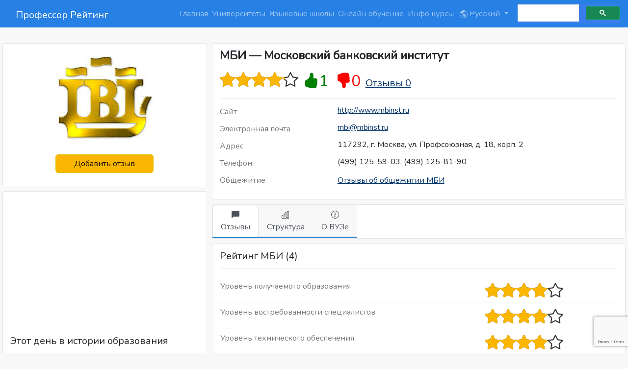

--- FILE ---
content_type: text/html; charset=UTF-8
request_url: https://professorrating.org/ru/university/140
body_size: 8415
content:



<!DOCTYPE html>
<html ng-app="prapp" lang="ru">
    <head>
        <meta charset="UTF-8" />
        <link rel="icon" type="image/x-icon" href="https://professorrating.org/favicon.ico" />
        <title>     Отзывы МБИ | Московский банковский институт
 | Профессор Рейтинг</title>
        <!-- Fonts -->
        <link rel="preconnect" href="https://fonts.googleapis.com">
		<link rel="preconnect" href="https://fonts.gstatic.com" crossorigin>
		<link href="https://fonts.googleapis.com/css2?family=Nunito&display=swap" rel="stylesheet">

        <!-- Styles -->
        <link href="https://professorrating.org/css/bootstrap.min.css" rel="stylesheet">
        <link href="https://professorrating.org/css/custom/template-used.css" rel="stylesheet">

        

		<!-- Font -->
		<style>
            body {
                font-family: 'Nunito', sans-serif;
            }
        </style>

        <!-- meta -->
                <link rel="canonical" href="https://professorrating.org/ru/university/140" />
        <link rel="alternate" hreflang="en" href="https://professorrating.org/en/university/140" />
        <link rel="alternate" hreflang="ru" href="https://professorrating.org/ru/university/140" />
        <link rel="alternate" hreflang="kz" href="https://professorrating.org/kz/university/140" />
        <link rel="alternate" hreflang="ua" href="https://professorrating.org/ua/university/140" />
        <meta property="og:locale:alternate" content="en" />
        <meta property="og:locale:alternate" content="ru" />
        <meta property="og:locale:alternate" content="kz" />
        <meta property="og:image" content="https://professorrating.org/images/template/forum-icon.png" />
        <meta property="og:title" content="Профессор Рейтинг" />
        <meta property="og:description" content="Рейтинг ВУЗов России, Беларуси, Казахстана и Украины, Англия (Великобритания) рейтинг преподавателей" />
        <meta name="keywords" content="Рейтинг, вузы, Россия, Беларусь, Казахстан, Украина, Англия (Великобритания) преподаватель, школы, иностранный, язык, отзывы, список высшие учебные заведения университеты институты высшее образование специальности">
        
        <meta name="viewport" content="width=device-width, initial-scale=1">
        
        
        <link href="https://professorrating.org/css/icons/bootstrap-icons-used.css" rel="stylesheet">

        <!-- Google -->
        <script async src="https://pagead2.googlesyndication.com/pagead/js/adsbygoogle.js?client=ca-pub-2433105836659151"
            crossorigin="anonymous"></script>

        <!-- Email Feedback -->
        <script type="text/javascript" src="https://professorrating.org/js/custom/email.js"></script>

        <!-- Google tag (gtag.js) -->

<script>
  window.dataLayer = window.dataLayer || [];
  function gtag(){dataLayer.push(arguments);}
  gtag('js', new Date());

  gtag('config', 'G-CV94FJ7QSD');
</script>
        

                            <meta name="description" content="Отзывы МБИ Московский банковский институт ">
    <script type="application/ld+json">
        {
          "@context": "https://schema.org",
          "@type": "BreadcrumbList",
          "itemListElement": [{
            "@type": "ListItem",
            "position": 1,
            "name": "Университеты",
            "item": "https://professorrating.org/ru/universities"
          },{
            "@type": "ListItem",
            "position": 2,
            "name": "МБИ"
          }]
        }
    </script>
    </head>
    <body>
        
        
        <header class="navbar navbar-expand-lg navbar-dark bg-primary sticky-top">
        <nav class="container-xxl bd-gutter flex-wrap flex-lg-nowrap" aria-label="Main navigation">
            <a class="navbar-brand" href="https://professorrating.org/ru/home">Профессор Рейтинг</a>
            <button class="navbar-toggler" type="button" data-bs-toggle="collapse" data-bs-target="#navbarSupportedContent" aria-controls="navbarSupportedContent" aria-expanded="false" aria-label="Toggle navigation">
                <span class="navbar-toggler-icon"></span>
            </button>
            <div class="container-fluid">
                <div class="collapse navbar-collapse" id="navbarSupportedContent">
                    <ul class="navbar-nav flex-row flex-wrap ms-md-auto">
                                                                            <li class="nav-item"><a  class='nav-link px-1'  href='https://professorrating.org/ru/home' title='Главная'>Главная</a></li>
                                                                            <li class="nav-item"><a  class="nav-link px-1" href='/ru/universities' title='Университеты'>Университеты</a></li>
                                                                            <li class="nav-item"><a  class="nav-link px-1"  href='/ru/langschools' title='Языковые школы'>Языковые школы</a></li>
                                                                            <li class="nav-item"><a class="nav-link px-1" href='/ru/onlineschools' title='Онлайн обучение'>Онлайн обучение</a></li>
                                                                            <li class="nav-item"><a class="nav-link px-1" href='/ru/infocourses' title='Инфо курсы'>Инфо курсы</a></li>
                                                <li class="nav-item dropdown">
                            <a class="nav-link dropdown-toggle" href="#" id="navbarDropdown" role="button" data-bs-toggle="dropdown" aria-expanded="false">
                                
                                <svg xmlns="http://www.w3.org/2000/svg" width="16" height="16" fill="currentColor" class="bi bi-globe-americas" viewBox="0 0 16 16">
                                    <path d="M8 0a8 8 0 1 0 0 16A8 8 0 0 0 8 0ZM2.04 4.326c.325 1.329 2.532 2.54 3.717 3.19.48.263.793.434.743.484-.08.08-.162.158-.242.234-.416.396-.787.749-.758 1.266.035.634.618.824 1.214 1.017.577.188 1.168.38 1.286.983.082.417-.075.988-.22 1.52-.215.782-.406 1.48.22 1.48 1.5-.5 3.798-3.186 4-5 .138-1.243-2-2-3.5-2.5-.478-.16-.755.081-.99.284-.172.15-.322.279-.51.216-.445-.148-2.5-2-1.5-2.5.78-.39.952-.171 1.227.182.078.099.163.208.273.318.609.304.662-.132.723-.633.039-.322.081-.671.277-.867.434-.434 1.265-.791 2.028-1.12.712-.306 1.365-.587 1.579-.88A7 7 0 1 1 2.04 4.327Z"/>
                                </svg>
                                                                 Русский                                 
                            </a>

                            <ul class="dropdown-menu dropdown-menu-end" aria-labelledby="bd-versions">
                                <li>
                                    <a class='dropdown-item ' href="https://professorrating.org/setlocale/en/university/140">Английский</a>
                                </li>
                                <li>
                                    <a class='dropdown-item  current aria-current="true" ' href="https://professorrating.org/setlocale/ru/university/140">Русский</a>
                                </li>
                                <li>
                                    <a class='dropdown-item ' href="https://professorrating.org/setlocale/kz/university/140">Казахский</a>
                                </li>
                                <li>
                                    <a class='dropdown-item ' href="https://professorrating.org/setlocale/ua/university/140">Украинский</a>
                                </li>
                                <li><hr class="dropdown-divider"></li>
                                <li><h6 class="dropdown-header">В разработке</h6></li>
                                <li>
                                    <a class='dropdown-item disabled' href="">Немецкий</a>
                                </li>
                            </ul>
                        </li>
                    </ul>
                    <script async src="https://cse.google.com/cse.js?cx=e6a6a5b3872cb4598">
                    </script>
                    <div class="gcse-search"></div>

                    
                        
                        
                </div>
            </div>
        </nav>
    </header>
    

        <div class="relative flex items-top justify-center min-h-screen bg-gray-100 dark:bg-gray-900 sm:items-center py-1 sm:pt-0">
			<div class="max-w-6xl mx-auto sm:px-6 lg:px-8">
				<div class="flex justify-center pt-8 sm:justify-start sm:pt-0">
                    
				</div>
			</div>
    	</div>
                    
                <div class="container-xxl bd-gutter mt-3 my-md-4 bd-layout">
                        <main class="bd-main order-1">
                
<div class="row" itemscope itemtype="http://schema.org/Organization">
	<div class="col-md-4">
		<div class="block">
			<p class="text-center">
									<img src='https://d3hu5weehyyu21.cloudfront.net/images/university/id140.jpg' alt='Московский банковский институт (МБИ)' height="200" width="200" />
							</p>
			<p class="text-center">
				<a href="#addreview" title="Добавить отзыв МБИ" rel="nofollow"><button class="btn btn-review rate_button" type="button">Добавить отзыв</button></a>
			</p>
		</div>
        		<div class='block' style="min-width: 350px; min-height: 250px;">
            <div class='adsense' style="min-width: 350px; min-height: 250px;">
                                    <script async src="https://pagead2.googlesyndication.com/pagead/js/adsbygoogle.js?client=ca-pub-2433105836659151"
     crossorigin="anonymous"></script>
<!-- Responsive_all_pages -->
<ins class="adsbygoogle"
     style="display:block"
     data-ad-client="ca-pub-2433105836659151"
     data-ad-slot="6352891759"
     data-ad-format="auto"
     data-full-width-responsive="true"></ins>
<script>
     (adsbygoogle = window.adsbygoogle || []).push({});
</script>
                            </div>
                        <p class='big20'>Этот день в истории образования </p>
                <div class="d-flex">
            <div class='alert alert-success' role='alert'>
                <div class="text_margin"> ```html
В 1730 году, после смерти Петра II, Императрица Анна Иоанновна взошла на российский престол. Ее правление ознаменовалось ярким и противоречивым периодом в российской истории, который нередко называют "бироновщина". Этот термин получил свое ...
                    <a href='/ru/intrestingfact' title='Этот день в истории образования'>
                        Читать продолжение
                    </a>
                </div>
            </div>
        </div>
            		</div>
	</div>
	<div class="col-xs-12 col-sm-12 col-md-8">
		
						
		<div class="block">
			<h1 itemprop="name"> МБИ — Московский банковский институт </h1>
			<p class="big20 border_bottom" itemprop="aggregateRating" itemscope itemtype="http://schema.org/AggregateRating">
				<span class="rating_show mt-1" title="4.13">
					<span class="rating_showfill" style="width: 82.6%;"></span>
					<span itemprop="ratingValue" style="display:none" >4.13</span>
				</span>
                <meta itemprop="bestRating" content = "5"/>
				<meta itemprop="worstRating" content = "0"/>
				&nbsp;<span class="bi bi-hand-thumbs-up-fill" title="Рекомендуют ВУЗ">1</span>&nbsp;
				&nbsp;<span class="bi bi-hand-thumbs-down-fill" title="Не рекомендуют ВУЗ">0</span>&nbsp;
				<a title="Отзывы МБИ" href="140#reviews" rel="nofollow">Отзывы 0</a>
				<span itemprop="reviewCount" style="display: none">4</span>
			</p>
			<div class="contacts_header grey">Сайт</div>
			<div class="contacts_info">
				<p class='contacts_info'><a target='_blank' rel='nofollow' title='Официальный сайт МБИ' href='http://www.mbinst.ru' itemprop='url'>http://www.mbinst.ru</a></p>
			</div>
			<div class="contacts_header grey">Электронная почта</div>
			<div class="contacts_info">
				<p class="contacts_info" itemprop="email"><a href='mailto:mbi@mbinst.ru?subject=professorrating.org' rel='nofollow'>mbi@mbinst.ru</a></p>
			</div>

			<div class="contacts_header grey">Адрес</div>
			<div class="contacts_info" itemprop="address" itemscope itemtype="http://schema.org/PostalAddress">
				<p class="contacts_info" itemprop="streetAddress">117292, г. Москва, ул. Профсоюзная, д. 18, корп. 2</p>
			</div>

			<div class="contacts_header grey">Телефон</div>
			<div class="contacts_info">
				<p class="contacts_info" itemprop="telephone">(499) 125-59-03, (499) 125-81-90</p>
			</div>

                            <div class="contacts_header grey">Общежитие</div>
                <div>
                    <p><a target='_blank' rel='nofollow' title='Общежитие МБИ' href='/ru/dormitory/140' itemprop='url'>Отзывы об общежитии МБИ</a></p>
                </div>
            		</div>
		<div class="block_tab">
			<ul class="nav nav-tabs" id="myTab" role="tablist">
				<li class="active" role="presentation">
					<button class="nav-link active nav_link" id="home-tab" data-bs-toggle="tab" data-bs-target="#review" type="button" role="tab" aria-controls="review" aria-selected="true">
						<span class="tablist_block"><span class="bi bi-chat-left-fill" aria-hidden="true"></span></span>
						<span class="tablist_block">Отзывы</span>
					</button>
				</li>
				<li class="active" role="presentation">
					<button class="nav-link nav_link" id="home-tab" data-bs-toggle="tab" data-bs-target="#faculty" type="button" role="tab" aria-controls="faculty" aria-selected="true">
						<span class="tablist_block"><span class="bi bi-building" aria-hidden="true"></span></span>
						<span class="tablist_block">Структура</span>
					</button>
				</li>
				<li class="active" role="presentation">
					<button class="nav-link nav_link" id="home-tab" data-bs-toggle="tab" data-bs-target="#about" type="button" role="tab" aria-controls="about" aria-selected="true">
						<span class="tablist_block"><span class="bi bi-info-circle" aria-hidden="true"></span></span>
						<span class="tablist_block">О ВУЗе</span>
					</button>
				</li>
				<!--<li>
					<a href="#news" aria-controls="profile" role="tab" data-toggle="tab">
						<span class="tablist_block"><span class="glyphicon glyphicon-text-color" aria-hidden="true"></span></span>
						<span class="tablist_block">Новости</span>
					</a>
				</li>-->
			</ul>
		</div>
		<div class="tab-content">
			<div role="tabpanel" class="tab-pane active" id="review">
				<div class="block">
					<p class="big20 border_bottom">Рейтинг МБИ (4)</p>
					<div class="row">
						<div class="col-md-12">
							<table class="table">
								<tbody>
									<tr>
										<td class="border_bottom_dotted border_bottom_block grey">Уровень получаемого образования</td>
										<td class="border_bottom_dotted">
											<span class="rating_show mt-1" title="4.0">
												<span class="rating_showfill" style="width: 80%;"></span>
												<span style="display:none" >4.0</span>
											</span>
										</td>
									</tr>
									<tr>
										<td class="border_bottom_dotted border_bottom_block grey">Уровень востребованности специалистов</td>
										<td class="border_bottom_dotted">
											<span class="rating_show mt-1" title="4.0">
												<span class="rating_showfill" style="width: 80%;"></span>
												<span style="display:none" >4.0</span>
											</span>
										</td>
									</tr>
									<tr>
										<td class="border_bottom_dotted border_bottom_block grey">Уровень технического обеспечения</td>
										<td class="border_bottom_dotted">
											<span class="rating_show mt-1" title="4.0">
												<span class="rating_showfill" style="width: 80%;"></span>
												<span style="display:none" >4.0</span>
											</span>
										</td>
									</tr>
									<tr>
										<td class="border_bottom_dotted border_bottom_block grey">Отношение к спорту</td>
										<td class="border_bottom_dotted">
											<span class="rating_show mt-1" title="4.3">
												<span class="rating_showfill" style="width: 86%;"></span>
												<span style="display:none" >4.3</span>
											</span>
										</td>
									</tr>
									<tr>
										<td class="border_bottom_dotted border_bottom_block grey">Работа профкома</td>
										<td class="border_bottom_dotted">
											<span class="rating_show mt-1" title="4.5">
												<span class="rating_showfill" style="width: 90%;"></span>
												<span style="display:none" >4.5</span>
											</span>
										</td>
									</tr>
									<tr>
										<td class="border_bottom_dotted border_bottom_block grey">Качество питания в столовой</td>
										<td class="border_bottom_dotted">
											<span class="rating_show mt-1" title="4.0">
												<span class="rating_showfill" style="width: 80%;"></span>
												<span style="display:none" >4.0</span>
											</span>
										</td>
									</tr>
								</tbody>
							</table>
						</div>
					</div>
				</div>

				<div class="block_review">
					<a id="reviews" rel="nofollow"></a>
					<div class="border_bottom_reviews">
						<h2>Отзывы МБИ (0)</h2>
					</div>
					<!--noindex--><div class='alert alert-info' role='alert'>Будь первым! Поделись своим мнением, подскажи другим.</div><!--/noindex-->
				</div>
                <div class="block">
                    <div class='adsense'>
                                                    <script async src="https://pagead2.googlesyndication.com/pagead/js/adsbygoogle.js?client=ca-pub-2433105836659151"
     crossorigin="anonymous"></script>
<!-- Responsive_all_pages -->
<ins class="adsbygoogle"
     style="display:block"
     data-ad-client="ca-pub-2433105836659151"
     data-ad-slot="6352891759"
     data-ad-format="auto"
     data-full-width-responsive="true"></ins>
<script>
     (adsbygoogle = window.adsbygoogle || []).push({});
</script>
                                            </div>
                </div>
				<!--noindex-->
									<div class="block">
						<a id="addreview" rel="nofollow"></a>
						<div class="border_bottom_reviews">
							<p class="big20">Добавить отзыв МБИ</p>
						</div>

						<form id="commentForm" action="/ru/comment" method="post" name="commentForm" class="form-horizontal comment_form needs-validation" role="form" novalidate>
							<!--<p class="text-danger">* Пожалуйста, заполните все поля</p>-->
							<div class="add_review_block">
								<div>
									<table class="table" name="rating_table" id="rating_table">
										<tbody>
											<tr>
												<td class="border_bottom_dotted criteria align-middle"><a href="#" data-toggle="tooltip" rel="tooltip" title="Оценка эффективности обучения в ВУЗе и получаемых студентами знаний; 1 – низкая эффективность, 5 – высокая эффективность">Уровень получаемого образования</a></td>
												<td class="border_bottom_dotted rating">
													<div class="rate" role="group">
														<input type="radio" id="educationlevel5" class="rate" name="educationlevel" value="5" required/>
														<label for="educationlevel5" title="5">5</label>
														<input type="radio" id="educationlevel4" class="rate" name="educationlevel" value="4" required/>
														<label for="educationlevel4" title="4">4</label>
														<input type="radio" id="educationlevel3" class="rate" name="educationlevel" value="3" required/>
														<label for="educationlevel3" title="3">3</label>
														<input type="radio" id="educationlevel2" class="rate" name="educationlevel" value="2" required/>
														<label for="educationlevel2" title="2">2</label>
														<input type="radio" id="educationlevel1" class="rate" name="educationlevel" value="1" required/>
														<label for="educationlevel1" title="1">1 </label>
														<div id="invalid-feedback" class="invalid-feedback">Пожалуйста, выберите один</div>
													</div>
												</td>
											</tr>
											<tr>
												<td class="border_bottom_dotted criteria align-middle"><a href="#" data-toggle="tooltip" rel="tooltip" title="Насколько востребованы выпускники после окончания ВУЗа; 1 – низкая востребованность, 5 – высокая востребованность">Уровень востребованности специалистов</a></td>
												<td class="border_bottom_dotted rating">
													<div class="rate" role="group">
														<input type="radio" id="joblevel5" class="rate" name="joblevel" value="5" required/>
														<label for="joblevel5" title="5">5</label>
														<input type="radio" id="joblevel4" class="rate" name="joblevel" value="4" required/>
														<label for="joblevel4" title="4">4</label>
														<input type="radio" id="joblevel3" class="rate" name="joblevel" value="3" required/>
														<label for="joblevel3" title="3">3</label>
														<input type="radio" id="joblevel2" class="rate" name="joblevel" value="2" required/>
														<label for="joblevel2" title="2">2</label>
														<input type="radio" id="joblevel1" class="rate" name="joblevel" value="1" required/>
														<label for="joblevel1" title="1">1</label>
														<div id="invalid-feedback" class="invalid-feedback">Пожалуйста, выберите один</div>
													</div>
												</td>
											</tr>
											<tr>
												<td class="border_bottom_dotted criteria align-middle"><a href="#" data-toggle="tooltip" rel="tooltip" title="Уровень автоматизации и информатизации ВУЗа; 1 – низкий уровень, 5 – высокий урповень">Уровень технического обеспечения</a></td>
												<td class="border_bottom_dotted rating">
													<div class="rate" role="group">
														<input type="radio" id="itlevel5" class="rate" name="itlevel" value="5" required/>
														<label for="itlevel5" title="5">5</label>
														<input type="radio" id="itlevel4" class="rate" name="itlevel" value="4" required/>
														<label for="itlevel4" title="4">4</label>
														<input type="radio" id="itlevel3" class="rate" name="itlevel" value="3" required/>
														<label for="itlevel3" title="3">3</label>
														<input type="radio" id="itlevel2" class="rate" name="itlevel" value="2" required/>
														<label for="itlevel2" title="2">2</label>
														<input type="radio" id="itlevel1" class="rate" name="itlevel" value="1" required/>
														<label for="itlevel1" title="1">1</label>
														<div id="invalid-feedback" class="invalid-feedback">Пожалуйста, выберите один</div>
													</div>
												</td>
											</tr>
											<tr>
												<td class="border_bottom_dotted criteria align-middle"><a href="#" data-toggle="tooltip" rel="tooltip" title="Поддержка спорта в ВУЗе, подготовка спортсменов, регулярные выступления на соревнованиях; 1 – низкая поддержка спорта, 5 – высокая поддержка спорта">Отношение к спорту</a></td>
												<td class="border_bottom_dotted rating">
													<div class="rate" role="group">
														<input type="radio" id="sportlevel5" class="rate" name="sportlevel" value="5" required/>
														<label for="sportlevel5" title="5">5</label>
														<input type="radio" id="sportlevel4" class="rate" name="sportlevel" value="4" required/>
														<label for="sportlevel4" title="4">4</label>
														<input type="radio" id="sportlevel3" class="rate" name="sportlevel" value="3" required/>
														<label for="sportlevel3" title="3">3</label>
														<input type="radio" id="sportlevel2" class="rate" name="sportlevel" value="2" required/>
														<label for="sportlevel2" title="2">2</label>
														<input type="radio" id="sportlevel1" class="rate" name="sportlevel" value="1" required/>
														<label for="sportlevel1" title="1">1</label>
														<div id="invalid-feedback" class="invalid-feedback">Пожалуйста, выберите один</div>
													</div>
												</td>
											</tr>
											<tr>
												<td class="border_bottom_dotted criteria align-middle"><a href="#" data-toggle="tooltip" rel="tooltip" title="Помощь профсоюзного комитета в устройстве студентов на работу, организации отдыха студентов, активное участие в жизни ВУЗа; 1 – низкий уровень поддержки, 5 – высокий уровень поддержки">Работа профкома</a></td>
												<td class="border_bottom_dotted rating">
													<div class="rate" role="group">
														<input type="radio" id="profkomlevel5" class="rate" name="profkomlevel" value="5" required/>
														<label for="profkomlevel5" title="5">5</label>
														<input type="radio" id="profkomlevel4" class="rate" name="profkomlevel" value="4" required/>
														<label for="profkomlevel4" title="4">4</label>
														<input type="radio" id="profkomlevel3" class="rate" name="profkomlevel" value="3" required/>
														<label for="profkomlevel3" title="3">3</label>
														<input type="radio" id="profkomlevel2" class="rate" name="profkomlevel" value="2" required/>
														<label for="profkomlevel2" title="2">2</label>
														<input type="radio" id="profkomlevel1" class="rate" name="profkomlevel" value="1" required/>
														<label for="profkomlevel1" title="1">1</label>
														<div id="invalid-feedback" class="invalid-feedback">Пожалуйста, выберите один</div>
													</div>
												</td>
											</tr>
											<tr>
												<td class="border_bottom_dotted criteria align-middle"><a href="#" data-toggle="tooltip" rel="tooltip" title="Вкусная и здоровая пища по доступной цене; 1 – низкое качество, 5 – высокое качество">Качество питания в столовой</a></td>
												<td class="border_bottom_dotted rating">
													<div class="rate" role="group">
														<input type="radio" id="dinninglevel5" class="rate" name="dinninglevel" value="5" required/>
														<label for="dinninglevel5" title="5">5</label>
														<input type="radio" id="dinninglevel4" class="rate" name="dinninglevel" value="4" required/>
														<label for="dinninglevel4" title="4">4</label>
														<input type="radio" id="dinninglevel3" class="rate" name="dinninglevel" value="3" required/>
														<label for="dinninglevel3" title="3">3</label>
														<input type="radio" id="dinninglevel2" class="rate" name="dinninglevel" value="2" required/>
														<label for="dinninglevel2" title="2">2</label>
														<input type="radio" id="dinninglevel1" class="rate" name="dinninglevel" value="1" required/>
														<label for="dinninglevel1" title="1">1</label>
														<div id="invalid-feedback" class="invalid-feedback">Пожалуйста, выберите один</div>
													</div>
												</td>
											</tr>
										</tbody>
									</table>
								</div>
							</div>
							<div class="add_review_block">
								<div class="control-label big18"><p class="text-comment" id="reply_to">Комментарий:</p></div>
								<div>
									<textarea class="form-control review" cols="75" rows="10" id="review" name="message" required></textarea>
									<div class="invalid-feedback">
										Пожалуйста, введите комментарий.
									</div>
								</div>
							</div>
							<div class="add_review_block" id="recommend_radio">
								<div class="control-label big18">Рекомендуете ВУЗ друзьям?</div>
								<div>
									<input type="radio" class="btn-check" name="recommend" id="RecommendYes" autocomplete="off" value="10" required>
									<label class="btn btn-review-recommend" for="RecommendYes">Да</label>
									<input type="radio" class="btn-check" name="recommend" id="RecommendNo" autocomplete="off" value="20" required>
									<label class="btn btn-review-recommend" for="RecommendNo">Нет</label>
									<div id="invalid-feedback" class="invalid-feedback">Пожалуйста, выберите один</div>
								</div>
							</div>
							<p>
								<input type='hidden' name='hidden_id' value='140' />
								<input type='hidden' name='hidden_type_item' value='2' />
								<input type="hidden" name="reply_number_comment" value="" readonly="readonly" />
								<input type="hidden" name="reply_name_comment" value="" readonly="readonly" />
								<input type="hidden" name="_token" value="hPXpYkRxZL4OCirPKj1PdnGdipNCBbVKCoFxcB8k" />
							</p>
							<div class="add_review_footer">
								<p>Перед тем как опубликовать отзыв Вы соглашаетесь с условиями «<a title="Пользовательское соглашение" href="/ru/terms/">Пользовательского соглашения</a>».</p>
								<button type="submit" class="btn btn-review g-recaptcha"
									data-sitekey="6LfLTVEkAAAAAB7gyeH5uspfxFHwTq1mTeXWclKs"
									data-callback='onSubmit'
									data-action='submit'>Добавить отзыв
								</button>
							</div>
						</form>
					</div>
								<!--/noindex-->

			</div>
			<div role="tabpanel" class="tab-pane" id="faculty">
				<div class="block border_bottom">
					<p class="big20 border_bottom">Структура МБИ</p>
											<!--noindex--><p>Список факультетов временно пуст. Присылайте информацию о ВУЗе на <a id="email" href=" " onclick='openMailer(this);' title="Пожалуйста нажми, чтобы увидеть">s...@pr...org</a> и мы разместим ее на Профессор Рейтинг!</p><!--/noindex-->
									</div>
			</div>
			<div role="tabpanel" class="tab-pane" id="about">

				<div class="block">
					<p class="big20 border_bottom">Информация о вузе</p>
										<div>
    <p>Московский банковский институт (МБИ) является одним из ведущих учебных заведений России, специализирующихся на подготовке кадров для банковского и финансового сектора. МБИ был основан в 1991 году и с тех пор зарекомендовал себя как престижный образовательный центр.</p>
    
    <p>Изначально институт был создан для удовлетворения потребностей быстро развивающегося финансового сектора России в квалифицированных специалистах. В первые годы своей деятельности МБИ активно сотрудничал с ведущими финансовыми учреждениями страны, что позволило обеспечить высокое качество образовательных программ и практическую направленность обучения.</p>
    
    <p>За время своего существования институт неоднократно проходил аккредитацию, что подтверждало его высокие стандарты образования. Учебные программы МБИ разрабатываются с учетом последних тенденций в банковской сфере и постоянно обновляются, чтобы соответствовать современным требованиям рынка труда.</p>
    
    <p>На текущий момент Московский банковский институт предлагает широкий спектр образовательных программ, включая бакалавриат, магистратуру и дополнительные профессиональные курсы. Студенты института имеют возможность проходить практику в ведущих банках и финансовых компаниях, что способствует лучшему усвоению теоретических знаний и их применению на практике.</p>
    
    <p>Профессорско-преподавательский состав МБИ включает в себя высококвалифицированных специалистов, многие из которых имеют значительный опыт работы в банковском секторе. Это позволяет студентам получать не только теоретические знания, но и практические навыки, необходимые для успешной карьеры.</p>
    
    <p>Московский банковский институт также активно участвует в международных образовательных программах и сотрудничает с зарубежными учебными заведениями, что позволяет студентам и преподавателям обмениваться опытом и получать доступ к лучшим мировым практикам в области финансов и банковского дела.</p>
    
    <p>Сегодня Московский банковский институт продолжает развиваться и совершенствовать свои образовательные программы, следуя мировым стандартам и отвечая на вызовы современного банковского и финансового рынка. Выпускники МБИ успешно работают в ведущих банковских и финансовых учреждениях не только в России, но и за рубежом, подтверждая высокий уровень образования, полученного в институте.</p>
</div>
									</div>

			</div>
		</div>
	</div>
</div>


<script type="text/javascript" src="https://professorrating.org/js/angular-route.js"></script>
<script type="text/javascript" src="https://professorrating.org/js/angular-resource.js"></script>
<script type="text/javascript" src="https://professorrating.org/js/ui-bootstrap-tpls-2.5.0.min.js"></script>
<script type="text/javascript" src="https://professorrating.org/js/ui-bootstrap-rating.js"></script>
<script type="text/javascript" src="https://professorrating.org/js/custom/custom.js"></script>
<script src="https://www.google.com/recaptcha/api.js"></script>
<script>
	function onSubmit(token) {
		'use strict'
		const forms = document.querySelectorAll('.needs-validation')
		console.log(forms)
		Array.from(forms).forEach(function (form) {
			console.log(form)
			if (form.checkValidity()) {
				console.log("valid")
				document.getElementById("commentForm").submit()
			} else {
				console.log("not-valid")
				// document.getElementById("invalid-feedback").style.display = "block"
				form.classList.add('was-validated')
			}
			});
	}
</script>

            </main>
        </div>
        <footer class="footer mt-auto py-3 bg-light fixed-auto" style="border-top:1px solid #cecece;">
    <div class="container py-4 py-md-1 mt-4 px-md-3">
      <div class="row">
        <div class="col-lg-3 mb-3">
          <a class="d-inline-flex align-items-center mb-2 link-dark text-decoration-none" href="/" aria-label="Professor Rating">
            <img src="https://professorrating.org/images/template/forum-icon.png" width="40" height="40" class="img-fluid" alt="Professor Rating">
            <span class="fs-5">&nbsp;Профессор Рейтинг</span>
          </a>
          <ul class="list-unstyled small text-muted">
            <li class="mb-2">Разработано и поддерживается <a href="">SG.Team</a></li>
            <li class="mb-2">Сайт работает на лучшем <a href="https://beget.com/?id=142752" target="_blank">хостинге</a>.</li>
          </ul>
        </div>
        <div class="col-6 col-lg-2 offset-lg-1 mb-3">
          <h5>Поддержка</h5>
          <ul class="list-unstyled">
            
            <li class="mb-2"><a href="/ru/terms">Пользовательское соглашение</a></li>
            <li class="mb-2"><a href="/ru/contact">Контакты</a></li>
            <li class="mb-2"><a href="/ru/privacy">Конфиденциальность</a></li>
          </ul>
        </div>
        <div class="col-6 col-lg-2 mb-3">
          <h5>Социальные сети</h5>
          <ul class="list-unstyled">
            <li class="mb-2">
                <svg xmlns="http://www.w3.org/2000/svg" width="16" height="16" fill="currentColor" class="bi bi-1-circle" viewBox="0 0 16 16">
                    <path d="M1 8a7 7 0 1 0 14 0A7 7 0 0 0 1 8Zm15 0A8 8 0 1 1 0 8a8 8 0 0 1 16 0ZM9.283 4.002V12H7.971V5.338h-.065L6.072 6.656V5.385l1.899-1.383h1.312Z"/>
                </svg>
                <a href="https://vk.com/professorrating">ВКонтакте</a>
            </li>
            <li class="mb-2">
                <svg xmlns="http://www.w3.org/2000/svg" width="16" height="16" fill="currentColor" class="bi bi-2-circle" viewBox="0 0 16 16">
                    <path d="M1 8a7 7 0 1 0 14 0A7 7 0 0 0 1 8Zm15 0A8 8 0 1 1 0 8a8 8 0 0 1 16 0ZM6.646 6.24v.07H5.375v-.064c0-1.213.879-2.402 2.637-2.402 1.582 0 2.613.949 2.613 2.215 0 1.002-.6 1.667-1.287 2.43l-.096.107-1.974 2.22v.077h3.498V12H5.422v-.832l2.97-3.293c.434-.475.903-1.008.903-1.705 0-.744-.557-1.236-1.313-1.236-.843 0-1.336.615-1.336 1.306Z"/>
                </svg>
                <a href="https://www.facebook.com/professorrating/">Фейсбук</a>
            </li>
          </ul>
        </div>
        <div class="col-6 col-lg-2 mb-3">
          <h5>Сотрудничество</h5>
          <ul class="list-unstyled">
            <li class="mb-2"><a href="" onclick='openMailer(this);'>Компаниям и ВУЗам</a></li>
            <li class="mb-2"><a href="" onclick='openMailer(this);'>Рекламодателям</a></li>
          </ul>
        </div>
        <div class="col-6 col-lg-2 mb-4">
            <h5>Информация</h5>
            <ul class="list-unstyled">
                <li class="mb-2">2010-2026 <i class="bi bi-person-circle"></i><a  title="Сайт предназначен для возрастной группы старше 18 лет" href="/ru/18plus">18+</a></li>
                
                <li class="mb-2">Поддержка <a id="email" href=" " onclick='openMailer(this);' title="Пожалуйста нажми, чтобы увидеть">s...@pr...org</a></li>

            </ul>
           
        </div>
      </div>
    </div>
  </footer>
                <!-- JS -->
		<script type="text/javascript" src="https://professorrating.org/js/bootstrap.bundle.min.js"></script>

        <!-- MDB -->
        

    </body>
</html>


--- FILE ---
content_type: text/html; charset=utf-8
request_url: https://www.google.com/recaptcha/api2/anchor?ar=1&k=6LfLTVEkAAAAAB7gyeH5uspfxFHwTq1mTeXWclKs&co=aHR0cHM6Ly9wcm9mZXNzb3JyYXRpbmcub3JnOjQ0Mw..&hl=en&v=PoyoqOPhxBO7pBk68S4YbpHZ&size=invisible&sa=submit&anchor-ms=20000&execute-ms=30000&cb=llje6so7rvep
body_size: 48834
content:
<!DOCTYPE HTML><html dir="ltr" lang="en"><head><meta http-equiv="Content-Type" content="text/html; charset=UTF-8">
<meta http-equiv="X-UA-Compatible" content="IE=edge">
<title>reCAPTCHA</title>
<style type="text/css">
/* cyrillic-ext */
@font-face {
  font-family: 'Roboto';
  font-style: normal;
  font-weight: 400;
  font-stretch: 100%;
  src: url(//fonts.gstatic.com/s/roboto/v48/KFO7CnqEu92Fr1ME7kSn66aGLdTylUAMa3GUBHMdazTgWw.woff2) format('woff2');
  unicode-range: U+0460-052F, U+1C80-1C8A, U+20B4, U+2DE0-2DFF, U+A640-A69F, U+FE2E-FE2F;
}
/* cyrillic */
@font-face {
  font-family: 'Roboto';
  font-style: normal;
  font-weight: 400;
  font-stretch: 100%;
  src: url(//fonts.gstatic.com/s/roboto/v48/KFO7CnqEu92Fr1ME7kSn66aGLdTylUAMa3iUBHMdazTgWw.woff2) format('woff2');
  unicode-range: U+0301, U+0400-045F, U+0490-0491, U+04B0-04B1, U+2116;
}
/* greek-ext */
@font-face {
  font-family: 'Roboto';
  font-style: normal;
  font-weight: 400;
  font-stretch: 100%;
  src: url(//fonts.gstatic.com/s/roboto/v48/KFO7CnqEu92Fr1ME7kSn66aGLdTylUAMa3CUBHMdazTgWw.woff2) format('woff2');
  unicode-range: U+1F00-1FFF;
}
/* greek */
@font-face {
  font-family: 'Roboto';
  font-style: normal;
  font-weight: 400;
  font-stretch: 100%;
  src: url(//fonts.gstatic.com/s/roboto/v48/KFO7CnqEu92Fr1ME7kSn66aGLdTylUAMa3-UBHMdazTgWw.woff2) format('woff2');
  unicode-range: U+0370-0377, U+037A-037F, U+0384-038A, U+038C, U+038E-03A1, U+03A3-03FF;
}
/* math */
@font-face {
  font-family: 'Roboto';
  font-style: normal;
  font-weight: 400;
  font-stretch: 100%;
  src: url(//fonts.gstatic.com/s/roboto/v48/KFO7CnqEu92Fr1ME7kSn66aGLdTylUAMawCUBHMdazTgWw.woff2) format('woff2');
  unicode-range: U+0302-0303, U+0305, U+0307-0308, U+0310, U+0312, U+0315, U+031A, U+0326-0327, U+032C, U+032F-0330, U+0332-0333, U+0338, U+033A, U+0346, U+034D, U+0391-03A1, U+03A3-03A9, U+03B1-03C9, U+03D1, U+03D5-03D6, U+03F0-03F1, U+03F4-03F5, U+2016-2017, U+2034-2038, U+203C, U+2040, U+2043, U+2047, U+2050, U+2057, U+205F, U+2070-2071, U+2074-208E, U+2090-209C, U+20D0-20DC, U+20E1, U+20E5-20EF, U+2100-2112, U+2114-2115, U+2117-2121, U+2123-214F, U+2190, U+2192, U+2194-21AE, U+21B0-21E5, U+21F1-21F2, U+21F4-2211, U+2213-2214, U+2216-22FF, U+2308-230B, U+2310, U+2319, U+231C-2321, U+2336-237A, U+237C, U+2395, U+239B-23B7, U+23D0, U+23DC-23E1, U+2474-2475, U+25AF, U+25B3, U+25B7, U+25BD, U+25C1, U+25CA, U+25CC, U+25FB, U+266D-266F, U+27C0-27FF, U+2900-2AFF, U+2B0E-2B11, U+2B30-2B4C, U+2BFE, U+3030, U+FF5B, U+FF5D, U+1D400-1D7FF, U+1EE00-1EEFF;
}
/* symbols */
@font-face {
  font-family: 'Roboto';
  font-style: normal;
  font-weight: 400;
  font-stretch: 100%;
  src: url(//fonts.gstatic.com/s/roboto/v48/KFO7CnqEu92Fr1ME7kSn66aGLdTylUAMaxKUBHMdazTgWw.woff2) format('woff2');
  unicode-range: U+0001-000C, U+000E-001F, U+007F-009F, U+20DD-20E0, U+20E2-20E4, U+2150-218F, U+2190, U+2192, U+2194-2199, U+21AF, U+21E6-21F0, U+21F3, U+2218-2219, U+2299, U+22C4-22C6, U+2300-243F, U+2440-244A, U+2460-24FF, U+25A0-27BF, U+2800-28FF, U+2921-2922, U+2981, U+29BF, U+29EB, U+2B00-2BFF, U+4DC0-4DFF, U+FFF9-FFFB, U+10140-1018E, U+10190-1019C, U+101A0, U+101D0-101FD, U+102E0-102FB, U+10E60-10E7E, U+1D2C0-1D2D3, U+1D2E0-1D37F, U+1F000-1F0FF, U+1F100-1F1AD, U+1F1E6-1F1FF, U+1F30D-1F30F, U+1F315, U+1F31C, U+1F31E, U+1F320-1F32C, U+1F336, U+1F378, U+1F37D, U+1F382, U+1F393-1F39F, U+1F3A7-1F3A8, U+1F3AC-1F3AF, U+1F3C2, U+1F3C4-1F3C6, U+1F3CA-1F3CE, U+1F3D4-1F3E0, U+1F3ED, U+1F3F1-1F3F3, U+1F3F5-1F3F7, U+1F408, U+1F415, U+1F41F, U+1F426, U+1F43F, U+1F441-1F442, U+1F444, U+1F446-1F449, U+1F44C-1F44E, U+1F453, U+1F46A, U+1F47D, U+1F4A3, U+1F4B0, U+1F4B3, U+1F4B9, U+1F4BB, U+1F4BF, U+1F4C8-1F4CB, U+1F4D6, U+1F4DA, U+1F4DF, U+1F4E3-1F4E6, U+1F4EA-1F4ED, U+1F4F7, U+1F4F9-1F4FB, U+1F4FD-1F4FE, U+1F503, U+1F507-1F50B, U+1F50D, U+1F512-1F513, U+1F53E-1F54A, U+1F54F-1F5FA, U+1F610, U+1F650-1F67F, U+1F687, U+1F68D, U+1F691, U+1F694, U+1F698, U+1F6AD, U+1F6B2, U+1F6B9-1F6BA, U+1F6BC, U+1F6C6-1F6CF, U+1F6D3-1F6D7, U+1F6E0-1F6EA, U+1F6F0-1F6F3, U+1F6F7-1F6FC, U+1F700-1F7FF, U+1F800-1F80B, U+1F810-1F847, U+1F850-1F859, U+1F860-1F887, U+1F890-1F8AD, U+1F8B0-1F8BB, U+1F8C0-1F8C1, U+1F900-1F90B, U+1F93B, U+1F946, U+1F984, U+1F996, U+1F9E9, U+1FA00-1FA6F, U+1FA70-1FA7C, U+1FA80-1FA89, U+1FA8F-1FAC6, U+1FACE-1FADC, U+1FADF-1FAE9, U+1FAF0-1FAF8, U+1FB00-1FBFF;
}
/* vietnamese */
@font-face {
  font-family: 'Roboto';
  font-style: normal;
  font-weight: 400;
  font-stretch: 100%;
  src: url(//fonts.gstatic.com/s/roboto/v48/KFO7CnqEu92Fr1ME7kSn66aGLdTylUAMa3OUBHMdazTgWw.woff2) format('woff2');
  unicode-range: U+0102-0103, U+0110-0111, U+0128-0129, U+0168-0169, U+01A0-01A1, U+01AF-01B0, U+0300-0301, U+0303-0304, U+0308-0309, U+0323, U+0329, U+1EA0-1EF9, U+20AB;
}
/* latin-ext */
@font-face {
  font-family: 'Roboto';
  font-style: normal;
  font-weight: 400;
  font-stretch: 100%;
  src: url(//fonts.gstatic.com/s/roboto/v48/KFO7CnqEu92Fr1ME7kSn66aGLdTylUAMa3KUBHMdazTgWw.woff2) format('woff2');
  unicode-range: U+0100-02BA, U+02BD-02C5, U+02C7-02CC, U+02CE-02D7, U+02DD-02FF, U+0304, U+0308, U+0329, U+1D00-1DBF, U+1E00-1E9F, U+1EF2-1EFF, U+2020, U+20A0-20AB, U+20AD-20C0, U+2113, U+2C60-2C7F, U+A720-A7FF;
}
/* latin */
@font-face {
  font-family: 'Roboto';
  font-style: normal;
  font-weight: 400;
  font-stretch: 100%;
  src: url(//fonts.gstatic.com/s/roboto/v48/KFO7CnqEu92Fr1ME7kSn66aGLdTylUAMa3yUBHMdazQ.woff2) format('woff2');
  unicode-range: U+0000-00FF, U+0131, U+0152-0153, U+02BB-02BC, U+02C6, U+02DA, U+02DC, U+0304, U+0308, U+0329, U+2000-206F, U+20AC, U+2122, U+2191, U+2193, U+2212, U+2215, U+FEFF, U+FFFD;
}
/* cyrillic-ext */
@font-face {
  font-family: 'Roboto';
  font-style: normal;
  font-weight: 500;
  font-stretch: 100%;
  src: url(//fonts.gstatic.com/s/roboto/v48/KFO7CnqEu92Fr1ME7kSn66aGLdTylUAMa3GUBHMdazTgWw.woff2) format('woff2');
  unicode-range: U+0460-052F, U+1C80-1C8A, U+20B4, U+2DE0-2DFF, U+A640-A69F, U+FE2E-FE2F;
}
/* cyrillic */
@font-face {
  font-family: 'Roboto';
  font-style: normal;
  font-weight: 500;
  font-stretch: 100%;
  src: url(//fonts.gstatic.com/s/roboto/v48/KFO7CnqEu92Fr1ME7kSn66aGLdTylUAMa3iUBHMdazTgWw.woff2) format('woff2');
  unicode-range: U+0301, U+0400-045F, U+0490-0491, U+04B0-04B1, U+2116;
}
/* greek-ext */
@font-face {
  font-family: 'Roboto';
  font-style: normal;
  font-weight: 500;
  font-stretch: 100%;
  src: url(//fonts.gstatic.com/s/roboto/v48/KFO7CnqEu92Fr1ME7kSn66aGLdTylUAMa3CUBHMdazTgWw.woff2) format('woff2');
  unicode-range: U+1F00-1FFF;
}
/* greek */
@font-face {
  font-family: 'Roboto';
  font-style: normal;
  font-weight: 500;
  font-stretch: 100%;
  src: url(//fonts.gstatic.com/s/roboto/v48/KFO7CnqEu92Fr1ME7kSn66aGLdTylUAMa3-UBHMdazTgWw.woff2) format('woff2');
  unicode-range: U+0370-0377, U+037A-037F, U+0384-038A, U+038C, U+038E-03A1, U+03A3-03FF;
}
/* math */
@font-face {
  font-family: 'Roboto';
  font-style: normal;
  font-weight: 500;
  font-stretch: 100%;
  src: url(//fonts.gstatic.com/s/roboto/v48/KFO7CnqEu92Fr1ME7kSn66aGLdTylUAMawCUBHMdazTgWw.woff2) format('woff2');
  unicode-range: U+0302-0303, U+0305, U+0307-0308, U+0310, U+0312, U+0315, U+031A, U+0326-0327, U+032C, U+032F-0330, U+0332-0333, U+0338, U+033A, U+0346, U+034D, U+0391-03A1, U+03A3-03A9, U+03B1-03C9, U+03D1, U+03D5-03D6, U+03F0-03F1, U+03F4-03F5, U+2016-2017, U+2034-2038, U+203C, U+2040, U+2043, U+2047, U+2050, U+2057, U+205F, U+2070-2071, U+2074-208E, U+2090-209C, U+20D0-20DC, U+20E1, U+20E5-20EF, U+2100-2112, U+2114-2115, U+2117-2121, U+2123-214F, U+2190, U+2192, U+2194-21AE, U+21B0-21E5, U+21F1-21F2, U+21F4-2211, U+2213-2214, U+2216-22FF, U+2308-230B, U+2310, U+2319, U+231C-2321, U+2336-237A, U+237C, U+2395, U+239B-23B7, U+23D0, U+23DC-23E1, U+2474-2475, U+25AF, U+25B3, U+25B7, U+25BD, U+25C1, U+25CA, U+25CC, U+25FB, U+266D-266F, U+27C0-27FF, U+2900-2AFF, U+2B0E-2B11, U+2B30-2B4C, U+2BFE, U+3030, U+FF5B, U+FF5D, U+1D400-1D7FF, U+1EE00-1EEFF;
}
/* symbols */
@font-face {
  font-family: 'Roboto';
  font-style: normal;
  font-weight: 500;
  font-stretch: 100%;
  src: url(//fonts.gstatic.com/s/roboto/v48/KFO7CnqEu92Fr1ME7kSn66aGLdTylUAMaxKUBHMdazTgWw.woff2) format('woff2');
  unicode-range: U+0001-000C, U+000E-001F, U+007F-009F, U+20DD-20E0, U+20E2-20E4, U+2150-218F, U+2190, U+2192, U+2194-2199, U+21AF, U+21E6-21F0, U+21F3, U+2218-2219, U+2299, U+22C4-22C6, U+2300-243F, U+2440-244A, U+2460-24FF, U+25A0-27BF, U+2800-28FF, U+2921-2922, U+2981, U+29BF, U+29EB, U+2B00-2BFF, U+4DC0-4DFF, U+FFF9-FFFB, U+10140-1018E, U+10190-1019C, U+101A0, U+101D0-101FD, U+102E0-102FB, U+10E60-10E7E, U+1D2C0-1D2D3, U+1D2E0-1D37F, U+1F000-1F0FF, U+1F100-1F1AD, U+1F1E6-1F1FF, U+1F30D-1F30F, U+1F315, U+1F31C, U+1F31E, U+1F320-1F32C, U+1F336, U+1F378, U+1F37D, U+1F382, U+1F393-1F39F, U+1F3A7-1F3A8, U+1F3AC-1F3AF, U+1F3C2, U+1F3C4-1F3C6, U+1F3CA-1F3CE, U+1F3D4-1F3E0, U+1F3ED, U+1F3F1-1F3F3, U+1F3F5-1F3F7, U+1F408, U+1F415, U+1F41F, U+1F426, U+1F43F, U+1F441-1F442, U+1F444, U+1F446-1F449, U+1F44C-1F44E, U+1F453, U+1F46A, U+1F47D, U+1F4A3, U+1F4B0, U+1F4B3, U+1F4B9, U+1F4BB, U+1F4BF, U+1F4C8-1F4CB, U+1F4D6, U+1F4DA, U+1F4DF, U+1F4E3-1F4E6, U+1F4EA-1F4ED, U+1F4F7, U+1F4F9-1F4FB, U+1F4FD-1F4FE, U+1F503, U+1F507-1F50B, U+1F50D, U+1F512-1F513, U+1F53E-1F54A, U+1F54F-1F5FA, U+1F610, U+1F650-1F67F, U+1F687, U+1F68D, U+1F691, U+1F694, U+1F698, U+1F6AD, U+1F6B2, U+1F6B9-1F6BA, U+1F6BC, U+1F6C6-1F6CF, U+1F6D3-1F6D7, U+1F6E0-1F6EA, U+1F6F0-1F6F3, U+1F6F7-1F6FC, U+1F700-1F7FF, U+1F800-1F80B, U+1F810-1F847, U+1F850-1F859, U+1F860-1F887, U+1F890-1F8AD, U+1F8B0-1F8BB, U+1F8C0-1F8C1, U+1F900-1F90B, U+1F93B, U+1F946, U+1F984, U+1F996, U+1F9E9, U+1FA00-1FA6F, U+1FA70-1FA7C, U+1FA80-1FA89, U+1FA8F-1FAC6, U+1FACE-1FADC, U+1FADF-1FAE9, U+1FAF0-1FAF8, U+1FB00-1FBFF;
}
/* vietnamese */
@font-face {
  font-family: 'Roboto';
  font-style: normal;
  font-weight: 500;
  font-stretch: 100%;
  src: url(//fonts.gstatic.com/s/roboto/v48/KFO7CnqEu92Fr1ME7kSn66aGLdTylUAMa3OUBHMdazTgWw.woff2) format('woff2');
  unicode-range: U+0102-0103, U+0110-0111, U+0128-0129, U+0168-0169, U+01A0-01A1, U+01AF-01B0, U+0300-0301, U+0303-0304, U+0308-0309, U+0323, U+0329, U+1EA0-1EF9, U+20AB;
}
/* latin-ext */
@font-face {
  font-family: 'Roboto';
  font-style: normal;
  font-weight: 500;
  font-stretch: 100%;
  src: url(//fonts.gstatic.com/s/roboto/v48/KFO7CnqEu92Fr1ME7kSn66aGLdTylUAMa3KUBHMdazTgWw.woff2) format('woff2');
  unicode-range: U+0100-02BA, U+02BD-02C5, U+02C7-02CC, U+02CE-02D7, U+02DD-02FF, U+0304, U+0308, U+0329, U+1D00-1DBF, U+1E00-1E9F, U+1EF2-1EFF, U+2020, U+20A0-20AB, U+20AD-20C0, U+2113, U+2C60-2C7F, U+A720-A7FF;
}
/* latin */
@font-face {
  font-family: 'Roboto';
  font-style: normal;
  font-weight: 500;
  font-stretch: 100%;
  src: url(//fonts.gstatic.com/s/roboto/v48/KFO7CnqEu92Fr1ME7kSn66aGLdTylUAMa3yUBHMdazQ.woff2) format('woff2');
  unicode-range: U+0000-00FF, U+0131, U+0152-0153, U+02BB-02BC, U+02C6, U+02DA, U+02DC, U+0304, U+0308, U+0329, U+2000-206F, U+20AC, U+2122, U+2191, U+2193, U+2212, U+2215, U+FEFF, U+FFFD;
}
/* cyrillic-ext */
@font-face {
  font-family: 'Roboto';
  font-style: normal;
  font-weight: 900;
  font-stretch: 100%;
  src: url(//fonts.gstatic.com/s/roboto/v48/KFO7CnqEu92Fr1ME7kSn66aGLdTylUAMa3GUBHMdazTgWw.woff2) format('woff2');
  unicode-range: U+0460-052F, U+1C80-1C8A, U+20B4, U+2DE0-2DFF, U+A640-A69F, U+FE2E-FE2F;
}
/* cyrillic */
@font-face {
  font-family: 'Roboto';
  font-style: normal;
  font-weight: 900;
  font-stretch: 100%;
  src: url(//fonts.gstatic.com/s/roboto/v48/KFO7CnqEu92Fr1ME7kSn66aGLdTylUAMa3iUBHMdazTgWw.woff2) format('woff2');
  unicode-range: U+0301, U+0400-045F, U+0490-0491, U+04B0-04B1, U+2116;
}
/* greek-ext */
@font-face {
  font-family: 'Roboto';
  font-style: normal;
  font-weight: 900;
  font-stretch: 100%;
  src: url(//fonts.gstatic.com/s/roboto/v48/KFO7CnqEu92Fr1ME7kSn66aGLdTylUAMa3CUBHMdazTgWw.woff2) format('woff2');
  unicode-range: U+1F00-1FFF;
}
/* greek */
@font-face {
  font-family: 'Roboto';
  font-style: normal;
  font-weight: 900;
  font-stretch: 100%;
  src: url(//fonts.gstatic.com/s/roboto/v48/KFO7CnqEu92Fr1ME7kSn66aGLdTylUAMa3-UBHMdazTgWw.woff2) format('woff2');
  unicode-range: U+0370-0377, U+037A-037F, U+0384-038A, U+038C, U+038E-03A1, U+03A3-03FF;
}
/* math */
@font-face {
  font-family: 'Roboto';
  font-style: normal;
  font-weight: 900;
  font-stretch: 100%;
  src: url(//fonts.gstatic.com/s/roboto/v48/KFO7CnqEu92Fr1ME7kSn66aGLdTylUAMawCUBHMdazTgWw.woff2) format('woff2');
  unicode-range: U+0302-0303, U+0305, U+0307-0308, U+0310, U+0312, U+0315, U+031A, U+0326-0327, U+032C, U+032F-0330, U+0332-0333, U+0338, U+033A, U+0346, U+034D, U+0391-03A1, U+03A3-03A9, U+03B1-03C9, U+03D1, U+03D5-03D6, U+03F0-03F1, U+03F4-03F5, U+2016-2017, U+2034-2038, U+203C, U+2040, U+2043, U+2047, U+2050, U+2057, U+205F, U+2070-2071, U+2074-208E, U+2090-209C, U+20D0-20DC, U+20E1, U+20E5-20EF, U+2100-2112, U+2114-2115, U+2117-2121, U+2123-214F, U+2190, U+2192, U+2194-21AE, U+21B0-21E5, U+21F1-21F2, U+21F4-2211, U+2213-2214, U+2216-22FF, U+2308-230B, U+2310, U+2319, U+231C-2321, U+2336-237A, U+237C, U+2395, U+239B-23B7, U+23D0, U+23DC-23E1, U+2474-2475, U+25AF, U+25B3, U+25B7, U+25BD, U+25C1, U+25CA, U+25CC, U+25FB, U+266D-266F, U+27C0-27FF, U+2900-2AFF, U+2B0E-2B11, U+2B30-2B4C, U+2BFE, U+3030, U+FF5B, U+FF5D, U+1D400-1D7FF, U+1EE00-1EEFF;
}
/* symbols */
@font-face {
  font-family: 'Roboto';
  font-style: normal;
  font-weight: 900;
  font-stretch: 100%;
  src: url(//fonts.gstatic.com/s/roboto/v48/KFO7CnqEu92Fr1ME7kSn66aGLdTylUAMaxKUBHMdazTgWw.woff2) format('woff2');
  unicode-range: U+0001-000C, U+000E-001F, U+007F-009F, U+20DD-20E0, U+20E2-20E4, U+2150-218F, U+2190, U+2192, U+2194-2199, U+21AF, U+21E6-21F0, U+21F3, U+2218-2219, U+2299, U+22C4-22C6, U+2300-243F, U+2440-244A, U+2460-24FF, U+25A0-27BF, U+2800-28FF, U+2921-2922, U+2981, U+29BF, U+29EB, U+2B00-2BFF, U+4DC0-4DFF, U+FFF9-FFFB, U+10140-1018E, U+10190-1019C, U+101A0, U+101D0-101FD, U+102E0-102FB, U+10E60-10E7E, U+1D2C0-1D2D3, U+1D2E0-1D37F, U+1F000-1F0FF, U+1F100-1F1AD, U+1F1E6-1F1FF, U+1F30D-1F30F, U+1F315, U+1F31C, U+1F31E, U+1F320-1F32C, U+1F336, U+1F378, U+1F37D, U+1F382, U+1F393-1F39F, U+1F3A7-1F3A8, U+1F3AC-1F3AF, U+1F3C2, U+1F3C4-1F3C6, U+1F3CA-1F3CE, U+1F3D4-1F3E0, U+1F3ED, U+1F3F1-1F3F3, U+1F3F5-1F3F7, U+1F408, U+1F415, U+1F41F, U+1F426, U+1F43F, U+1F441-1F442, U+1F444, U+1F446-1F449, U+1F44C-1F44E, U+1F453, U+1F46A, U+1F47D, U+1F4A3, U+1F4B0, U+1F4B3, U+1F4B9, U+1F4BB, U+1F4BF, U+1F4C8-1F4CB, U+1F4D6, U+1F4DA, U+1F4DF, U+1F4E3-1F4E6, U+1F4EA-1F4ED, U+1F4F7, U+1F4F9-1F4FB, U+1F4FD-1F4FE, U+1F503, U+1F507-1F50B, U+1F50D, U+1F512-1F513, U+1F53E-1F54A, U+1F54F-1F5FA, U+1F610, U+1F650-1F67F, U+1F687, U+1F68D, U+1F691, U+1F694, U+1F698, U+1F6AD, U+1F6B2, U+1F6B9-1F6BA, U+1F6BC, U+1F6C6-1F6CF, U+1F6D3-1F6D7, U+1F6E0-1F6EA, U+1F6F0-1F6F3, U+1F6F7-1F6FC, U+1F700-1F7FF, U+1F800-1F80B, U+1F810-1F847, U+1F850-1F859, U+1F860-1F887, U+1F890-1F8AD, U+1F8B0-1F8BB, U+1F8C0-1F8C1, U+1F900-1F90B, U+1F93B, U+1F946, U+1F984, U+1F996, U+1F9E9, U+1FA00-1FA6F, U+1FA70-1FA7C, U+1FA80-1FA89, U+1FA8F-1FAC6, U+1FACE-1FADC, U+1FADF-1FAE9, U+1FAF0-1FAF8, U+1FB00-1FBFF;
}
/* vietnamese */
@font-face {
  font-family: 'Roboto';
  font-style: normal;
  font-weight: 900;
  font-stretch: 100%;
  src: url(//fonts.gstatic.com/s/roboto/v48/KFO7CnqEu92Fr1ME7kSn66aGLdTylUAMa3OUBHMdazTgWw.woff2) format('woff2');
  unicode-range: U+0102-0103, U+0110-0111, U+0128-0129, U+0168-0169, U+01A0-01A1, U+01AF-01B0, U+0300-0301, U+0303-0304, U+0308-0309, U+0323, U+0329, U+1EA0-1EF9, U+20AB;
}
/* latin-ext */
@font-face {
  font-family: 'Roboto';
  font-style: normal;
  font-weight: 900;
  font-stretch: 100%;
  src: url(//fonts.gstatic.com/s/roboto/v48/KFO7CnqEu92Fr1ME7kSn66aGLdTylUAMa3KUBHMdazTgWw.woff2) format('woff2');
  unicode-range: U+0100-02BA, U+02BD-02C5, U+02C7-02CC, U+02CE-02D7, U+02DD-02FF, U+0304, U+0308, U+0329, U+1D00-1DBF, U+1E00-1E9F, U+1EF2-1EFF, U+2020, U+20A0-20AB, U+20AD-20C0, U+2113, U+2C60-2C7F, U+A720-A7FF;
}
/* latin */
@font-face {
  font-family: 'Roboto';
  font-style: normal;
  font-weight: 900;
  font-stretch: 100%;
  src: url(//fonts.gstatic.com/s/roboto/v48/KFO7CnqEu92Fr1ME7kSn66aGLdTylUAMa3yUBHMdazQ.woff2) format('woff2');
  unicode-range: U+0000-00FF, U+0131, U+0152-0153, U+02BB-02BC, U+02C6, U+02DA, U+02DC, U+0304, U+0308, U+0329, U+2000-206F, U+20AC, U+2122, U+2191, U+2193, U+2212, U+2215, U+FEFF, U+FFFD;
}

</style>
<link rel="stylesheet" type="text/css" href="https://www.gstatic.com/recaptcha/releases/PoyoqOPhxBO7pBk68S4YbpHZ/styles__ltr.css">
<script nonce="10-hVmKZERGwYtfAqMZ1JA" type="text/javascript">window['__recaptcha_api'] = 'https://www.google.com/recaptcha/api2/';</script>
<script type="text/javascript" src="https://www.gstatic.com/recaptcha/releases/PoyoqOPhxBO7pBk68S4YbpHZ/recaptcha__en.js" nonce="10-hVmKZERGwYtfAqMZ1JA">
      
    </script></head>
<body><div id="rc-anchor-alert" class="rc-anchor-alert"></div>
<input type="hidden" id="recaptcha-token" value="[base64]">
<script type="text/javascript" nonce="10-hVmKZERGwYtfAqMZ1JA">
      recaptcha.anchor.Main.init("[\x22ainput\x22,[\x22bgdata\x22,\x22\x22,\[base64]/[base64]/[base64]/ZyhXLGgpOnEoW04sMjEsbF0sVywwKSxoKSxmYWxzZSxmYWxzZSl9Y2F0Y2goayl7RygzNTgsVyk/[base64]/[base64]/[base64]/[base64]/[base64]/[base64]/[base64]/bmV3IEJbT10oRFswXSk6dz09Mj9uZXcgQltPXShEWzBdLERbMV0pOnc9PTM/bmV3IEJbT10oRFswXSxEWzFdLERbMl0pOnc9PTQ/[base64]/[base64]/[base64]/[base64]/[base64]\\u003d\x22,\[base64]\\u003d\x22,\x22YsOzwq1Ef3ZHw7tdMXLDoMOXw7jDo8OZFHDCgDbDoH7ChsOowqgsUCHDosOhw6xXw5bDt14oCcKJw7EaEA3DsnJiwrHCo8OLA8K2VcKVw7w1U8Ogw4bDqcOkw7JkfMKPw4DDuhZ4TMK4wr7Cil7Cp8KkSXNzacOBIsKBw79rCsKtwr4zUUQWw6sjwogfw5/ChSHDmMKHOEomwpUTw5URwpgRw4NbJsKke8KwVcORwoIaw4o3worDgH96wqplw6nCuCvCgiYLXi9+w4tMCsKVwrDCmcOOwo7DrsK1w4Enwoxhw5xuw4Ebw7bCkFTCvMKuNsK+V3d/e8KOwrJ/T8OBBhpWW8OccQvCuygUwq9YdMK9JF3CvzfCosKDD8O/w6/Dk2jDqiHDuQNnOsOJw7LCnUlRRkPCkMKWHMK7w68Lw7thw7HCr8KkDnQ6J3l6BsKiRsOSA8OoV8OyaRl/[base64]/wpTCo38Aw6tIS8OSwpwNwpo0WRxPwpYdCzMfAz7CisO1w5AIw6/CjlRCLMK6acKQwqlVDjrCkyYMw4cBBcOnwrttBE/DscOfwoEub1orwrvCkGwpB08HwqBqW8K3S8OcPHxFSMOeNzzDjFPCiyckETRFW8Orw6zCtUdiw4w4CnM6wr13RkHCvAXCpsOkdFFiUsOQDcOywpMiwqbCgsKuZGBHw6jCnFxSwpMdKMOTZgwwUCI6UcKjw6/DhcO3wo/CvsO6w4dWwrBCRBPDqsKDZWvCqy5PwoJlbcKNwo3Cq8Kbw5LDtMOYw5Aiwq4Rw6nDiMK9KcK8wpbDiGh6RGHCgMOew4RJw5cmwponwovCqDEuagRNInhTSsONH8OYW8KDwq/Cr8KHY8Omw4hMwrR5w604PT/CqhwjexvCgB7CmcKTw7bCuGNXUsOdw6fCi8KcfMOTw7XCqn5cw6DCi0otw5xpA8K3FUrCl1FWTMOaIMKJCsKSw7MvwosAWsO8w6/ClMO6VlbDvcKpw4bClsKfw4NHwqMdV00bwq/DtngJO8KBRcKfe8Ojw7kHVj3DjmNSJEpiwo7CisK2w59FbcKPBwV+Djgnb8O/WiAjO8OYfcOeOH8wZcKzw7DCjMO6wpzCqcKbSFLDtMKlwqPCigYrw4JvwrDDoiPDplHDp8OKwpbCg3YPYVxnwo8LLjfDmFvCt0VFF3RFHsKIQsKnw5jCnj0TPz3CsMKGw6PCnQvDlMKXw6bCvUR6w7RsUsOzID19V8OAXsOSw4fCqB/Cq2EXBEPCocK8In9xXVNJw47DhcOrQcKTw50ww6ojNFhVWMKiYsKAw6LDpMK3bcKuwpwpwqvDpivDk8OCw6DDhGg9w4E3w4nDhsKLD00jF8OYEMKgfsOiw419w4d1HxHDqEEWeMKTwq0awrLDjC3CgSLDuSrCjMOTwrrCm8OOZyk9WsOlw5XDhcO0w7/[base64]/CrFUxHjPCh8KYSsOwwpMew4vDrMOxYAxzLcONKEwxQMOEXyHCoCo1wpzDsGFiw4PCkjPDqwZLwqJFwrrCpMO/[base64]/DvHfDnCF8w5nDl0LDlXjCn8ORw6nChB8WUFPDucOhwqxWwq1QNMKaCUzCtMKrwrrDjjYoOFvDsMOKw5RLMnLCocOAwqd1w4vDiMO7V0FRQMKWw7h3wp/DrcO0CsKbw5PChMK7w7YaUkdgwrTCgQjCr8K8wpTCjcKOGsO6wqnCuBlkw77ChlwmwrXCuFgLwqk6wq3Dlls2wpkEw6/CpcOrQBXDjGvCginChSMUw5DDhWHDmDbDk2XCqMK1w6bCg1Y5YMOtwqnDqDEZwpDClxPCjDPDlcKdQMK9TVrCoMOuw4/[base64]/DnMOrIyBAw5BlTFY8OUgzP2bDhcKOwq3CqnXDsUwXKDMfw7bDplXDrV/Cm8KfLXHDisKFWzfCscKcORMEVTdwWSpsIXjDoDBWwqhwwqwFCMOpX8Kbwq/DshZQE8O3RWvCqcKVwqHCmcO5wqbDncOtwpfDlzHDtMKpGsK2woRpw73CoUPDl3PDpX1Ew7dmS8O3MCXDhMKJw4hgW8KDOlLCvik2w6PDpcO4YcKEwq5NPMOAwpRedMOAw4g2VMKaYMK7cAkwwofDpmTCtcKQH8KjwqnCu8OHwohxwp3CqmjCg8Olw6/CmUTCp8K7wq1pw7bDtRNcw6lIDmXDtsKlwqPCpSYresOiHsOzIgJYf2LDjsOfw4zCkcKvwq57wq3DgcOOXh9rwqTClTXCqsK4wpgePsKhwo/Dv8KlKl7Dp8KceyzCgjsswrzDnCAYw6dwwpEKw7A/[base64]/CgMKZcsOXw7cbOMK9DMOtw6U3w6NAw7vCicORwqU9w4jCucKHwonDocKlAcOxw4YmY3oVQMKHYlnCrD/DpTLDl8OjcBQjw7hfw7lTw6PDlHBBw7LDpsK5wo0tFMOBwoDDrQI3wqMlFWnDnzskw6YMSwZyaQPDmQ19PkpFw4Fyw5Fqw5LDkMOOw7/[base64]/CsVfDnsOPw7bCt18Pw5zCqWfDqsOjw4N9T8KSasOmw6DCrkMKN8KawrN/NMKGw55Ow54/e0Rmw73DkMKrwr9qdsO8w4HDijJLHMKxw4kSL8Ovw6NzOsKiwoDClnXDgsKWQMOsdETDqRBKw7rCsmbCr0YowqRVcCNUcTRow5BmYD9GwrPDiFJvYsOQXcKCUwpCMx/DsMKrwpxNwpPDnUIZwofChiJ7CsK/V8KwTVjCgEXDh8KbJ8Kcwp/Dm8OQIcKcasK+aBMEwrMvwrDCoxUSR8O+w7ZvwpnCu8KTTDbDscOwwro7AWvCgmV9wrbDh1/DssOBPMK9VcOEcMOfLiLDhWkNPMKFQMO/wrzDp0pXLMKewo1SNl/DosOxw5nCgMOrHn8wwqHClFLCpQQbw6J3wolLwp/DgQgsw4hdwo4Ww5TDncK6w45lSClaEy4kGXHDpH/Dq8Oqw7N8w6ByVsO2wptgGzUHw5pZw5nDvcOzwrJQMkTDg8KbCcO+TcKsw5bCh8OoRmTDqiAyC8KaZcKawovCpWAlLycnFcOhcsKLPsKswp1FwobClsK2DyzDhMKKwoZ8wpkfw6zCrGIFw7Y5Sw0zwo3DmGUBGUs9w6fDg24fbXPDnsO/FAPDjMOEwqIKw7d6eMOnXiFHRsOmEUFxw4FEwrsww4LDoMOkwpAPMDh+wo1OKcOuwrXChmUkchZMw4w7UHbCkMK6wqBdwqYjwqnDvsK8w5sCwo0HwrjDhcKfw6PClnrDusK/[base64]/DvsOfw7kbUsO1w7TCm8KlYnlEL8Kew6QHwpgNMsOlw7Isw4ood8Omw6gvwqBrBcOrwrERw67Cr3LDjWnDo8O0w4knwr7DnQDDrVVWYcKYw6lywqHDs8KpwpzCoXnDl8KTw4MiQBvCs8KZw6HCqX/[base64]/[base64]/RMK4PHBzLw07wpvDg8KMfcK0w6rCnzFNEH/DnW4OwolOw4fCiGJibRhwwrHCrSQcfSY7DcOYDsO4w4wgw7/Dlh/DuEtFw6jDnjYnw43DmzAZMMOcw6Fdw4DDpsOzw4PCrsKpKsO1w47Ds3IPw5lPw5diAsOdGcKdwpA/b8Onwp81wrYiX8OAw7AsGnXDvcOcwpFgw7ItRMOpZcKPw6nCjcOAbEpfeSDCrV7CqBPDk8O5esOwwpPCvcOxMAtRIzfDjDdMAmVnIsOGwogGwrQIFjEwG8KRwrIwVcKgwrMsGMK5w5Y7w7bDkATCnBQNDMKywqzDoMKmw7TDtsK/[base64]/a8KSJmMWw6vCs8K6w70fKMKPw5fCpzPDjcKIM8Kkw6txw7PCssObwqPCmjc5w4sow57Dj8OqJ8Kjw53CocKjRcOMFBVhw4pswr5+wo/DthTCocOmKRkaw4bCg8KlcQY/w5fClsOPw4EqwrXDr8Ozw67Dun1EW1fCngkhwrvDqsOgGTzCl8KITMK/NsKgwq3Djz90wrDCk2IpDmPDocOibSRxNgplwqV0w7FbDMKAKMKAWSVbFSbDncOVJB91w5Itw7d0T8OJekVvwo7DizMTw67DpCIAwpLDsMKNcAtfUXA/FAIGworDpcORwqN+wpPDlk3CnMKlNMKFC0jDkcKCcsKPwpjCmxXCrMOVTMKUV0LCuG/[base64]/wrcQMnHChhjChMOAw7FvT8K/L3rCvcKyw4LCvAvDq8O/w5bCu8KtH8O+JhTCrcKhw6TCojQqYUHCpEbCmzbCucKWK2tdVMOKJ8Opai0gHjZ3w7JjelLCjTFBWiEcf8KNfx/CjsKdwq/[base64]/CoDR8anXDisOfT8Kvw7dAGMKewqvDrcK7IMKWX8OawrMIw6NMw6VbwpDCvkvCk3Q/ZsK0w7B9w5k8LG9lwowUwqvDp8KCw67DnEJXU8KCw5zCrGROwpTDpMKpVcOfEnHCjAfDqQ7Cr8KlXn3DusOaMsO1w5xEXSAZRinDq8OhajHDuEUVZhdZOHTChWvDvcKzMsOyOsKBd1vDvyrCoGLDrVttwo0BacOKTsO/[base64]/DhcK3CQkvw5rDpSMgYQLCosOHZsOKbV0FXMKoKsKyVHgcw4YlMxfCvzTDt1vCoMK7OcOHUcKMw5p6K2xXw4oAF8OTchU/XDHCgMOKw50qE0REwqlawrbDkz3Ds8Onw7XDulcNEhY7Z0Abw5VJwpZVw5g0BMO/WsOEXMKxQU0eMnzCuSEXJ8OyS01zwrvCpTJAwpTDpnDDsVLDocKawp/CvMOrZ8KUVMOqCijDp1DDoMK+w6bDv8KAZFvChcOwE8KwwrjDsmTDmMKoTcK3C1FzYlplCMKbwovCu1PCu8O7D8O+w5vCsz/DjMOTw48wwpgtwqVJOcKNCDnDqcKowqPCnMOEw7gUw4EnPhbDs3wCT8OKw6zCq1HDvsOtX8OHQsOQw7l5w7nDny/DnnBZTsKMBcO4VHlhRcOvXcKjwrJEacODWG/CkMKkw4zDpcONYGnDvBI/TsKYdkPDu8Olw7Ivw4BICCo7Z8K/AMK2w6HCh8Ocw5jCi8Krw7fCgyfDs8K8w7IBGAbDjRLDosKTRMKVw4fDgF8ew6DDmTYXwpfDrlbDoBMnVcOgwqouw7pRwpnCm8OIw5rCplJQIgXDhsO8ORtiecOYw5k3HDfDi8Kbwr/CtBBmw6gyaFwdwpgbw5HCpMKJwqgxwovCgcOJw6hswosew7dALWTDmzphGDFDw4otdEF3OMKywpjDv15rTF0BwoDDvsKPES0kM1gnwpDCgsKIwqzCicKHwrY2w4bCksO0wq92JcObw4/Dl8KzwpDComhzw4jCtsKITMOLHcKawofDvcOlecK0eS4dGw3CtCoXwqgCwqfDgxfDiBPCssOYw7jDgjDDicO8QATDuDdnwrYrOcOnK0bDjEPCpFNrEcO9BBTChT1Ow77CoCkVwoLCoS7DmXs1woUbUjI/woIGwownGgjDqSJFIMOzwowTwp/DoMOzCsOCPsOSw4zDqsODB11jw6jDlcKxw71Gw6LCllfCpsOew6xCwpZmw5HDkcOUw70YehzCqAY6woAbw5bDmcOrwrwzPFMXwrpVw7zCugPDr8OowqF5wpwvw4UdScOww6jDrXZCw5gmJk1Kw6XDrFbCsQBXw4gXw6/CrGHChSPDnMOpw5BVHsOHw7TDpxUXZ8OYw6RSwqVYDsOxFMKJw59lKTZbwo0ewqcoCwJHw4xSw6xSwr0Tw5ssGBJbTSt+wo0xCTN+HsOfWGvClh57Wlphw7QeRsKxS1bDslfDp10yVkTDh8KSwowkbGrCsWzDj0nDosOtN8O/[base64]/[base64]/GFlOTMOEXHMuwrrDoj8QVMKiwqEdw73Cn8KHwovCv8Ktw57Cqx/ChHnCocK3Ogo0RSA7worCllTDpnDCqTfCnsKuw5YGwqcTw45UflpQfEPCpVsow7FSw6ROw7/DsSvDkyLDmcOvEA8Ow7/[base64]/Cjh4aw5XCnxkAwrtyw6TCl2Z1w4UlNcO2JsKcw5rCj2ZZw5/Dn8ONZsO6w4J4wqEUwpLCryoGPBfCn2/Cr8Kxw4DCtFjDtlIWcw4DLsKzwqNGwpDDosKRwp/CpkvCuSsXwpI/W8KCwqLDjcKDwp/[base64]/[base64]/[base64]/[base64]/DnE5hdsOVeyhzFsKSw7fCvMKke2jClQXCkATCrsKiw59Swqo5VcOww5/[base64]/CiRnCtcO/[base64]/U8OodgXCoMKLCyPDpsOIAMKzw6RSwobDgBTDn1/CvA/[base64]/CqMODBsKDwop+PmNfNwREI8KyBjpaZCHDvRtQHAhcwpHCsyjDkcKRw5LDgcO6w70CIRDCh8KSw4VNdBbDvMOmcRVcwrUAaURGFcO3w5fDkMKww65Uw61pb3/CnnxQQMKxw5xbfMKMw6kfwrZBccKRwrJyPgAhwqd7acK7w6pZwqDCocKMJnDDicKVHxR4wrssw4wcaRfCqsKIbX/[base64]/w7ALFCQiNjU9w47DiVjCiSBsaMKKLHvCmsKrSDbCuQDDgMKDH0dTKsObw7vDjloZw47CtMOrJsOUw5XCvcONw4dmw4XCssKcTjTDoUJYwr3Dt8KYw7AdeCLDjsO2Y8KFw50LDsOOw4/CuMORw7jChcOoNMO8woDDo8KvYlEZZwZxZDJVwqkQFAVrLCIZHsKUI8KdWl/DocO6ImsTw4fDmDjCnsKnBMO7CsO7wo3DqX4NYwFTw7BoEsKZw7suKMOxw6LCiGnCnigUw7bDr3xXwqw1dDtewpXCk8OuETvDrsK/SMK+dcKhUcKfw6XCl1bCicKkGcOCd0LDjWbDn8O8wrvDt1NuC8KJw5lQHXoQZmfCqX8PK8K6w7p4wpgEYX7CumLCv2QWwplNwojDr8OOwoXDkcOvISdEwpcYZMKDb1YXVl3CiGBaQwhJwokCaVxEcGVWWHUMLwoRw708CljCgMOmcsOEwoTDrF/DoMOhQMOuXlUlwrLDucKCHygpw6RqYsKYw6HCnS7DjcKLaRHCi8K8w5bDl8OQwpsTwqHCgMO6c280w4PClEnCiQbCoFAQRzwVaQAwwqLChMOrwqYYw4fCrMKgTUfDiMK5fTjCg3jDvTbDvABTw5UKw6jCvjp8w5/DqTxLOljCiDsRY2XDhgY9w4LCmsOUQMOfwrbDqMKgEMKZf8KUw5p9wpBgwrDCjmPCnCEcwqDCqiV9woDCrxTDi8OQBcOdUipoQMOEfzIkw5rDocKJwrh/GsKffkjDj2DDnAHCj8KIOAlTU8O6w4zCiRjCscO+wrXDuUxMTzzChcO4w67Ck8KvwpXCux1kw5LDlMOXwocXw6EPw6IDAXcNwprDlcKoLR/[base64]/Cnw/ClVEqTcOcwr40BXvCnsOwOsKXDsOUHsKoKMOKwprCnEzCpA7DjDBKMcKSSsO/N8OCw6t8CyNVw4UCYQZrHMKidGhOHsKQbhwbw7jCmkoCBxROA8OnwpoZFl3CrsO0A8Oiwp3DmigiSsOkw5c/dsObOCFqwoUIQmrDmsOwR8K7wrTDgHbDrAw/w4ltfcOzwpzCrm95c8OPwo0sI8OZwpV+w4vDi8KZCwXCisK/AmfDlS0xw493S8KFYsOQOcKPwpIew7zCsndVw6Q4w6k/w4MlwqBtWcKaGQVOwr1AwqVPEwrCs8Opw7vCq1Few7xWdMKnwovDicKBAShQw7HDt2bCqH7DhMKVSSYTwqnCjWYxw7TCizoIHBPDuMKGwrRKwrPDkMKMwrh4w5MCHMOYwoXCn27DgcKhwrzDpMOww6Zcw4EQLQfDsC9iwpA9w590PyLCmSg/[base64]/DocOrFcKgTMOLci/CnmnDnMKswpLDuUQxw4p9w43DvcK9wopCwrzCq8KbasKlR8KqNMKEVyzDkF53wrvDkmZPdyXCh8OoVEMMJcKFAMKow6pjaXTDlcKxH8O6L2vDqWfDlMKIw4DClDt0wp8xw4VYw5TDqCvDtMKQHhcvwq8bwqzCisKlwpnClcO6wp4swq/DgcK5w6fCkMO0wr3DuEXDl093JTofwqfDnsKBw50NTx40YB/DpAEnOsKXw7sYw5vCmMKow4/DpMOgw4YRw4cdJMKqwo9cw6MbLcOOwqzCvCTCn8OMw7zCtcOyNsKbL8OzwqtDfcO6GMOPDCTCocKfw4PDmhrCiMKUwrUnwrfCjMK/[base64]/[base64]/GRxIQyheTGfCr8KADMKmMX3DuMKGLMKdWlYGwoXCusO4FsObXCPDusOYw5ISJ8K4w7RTw6shdxRSKsO8KHbCo0bClsO2H8OtBhnCoMOuwoZ+wpgLwoXDnMOswp/[base64]/w5UKIcK0w7/CjsOtZMKGJjpBeg0xwoBFw7vCu8OiBWBBdcKNw48Nw4VfRlArC0XDscKdTCwfaR3DocOpw5vCh2jCp8O8JRFGBD/Dj8OQAyPClcOmw6bDkwDDiQ4gbcKmw5cpw7HDpiN4wprDh1JPIMOlw45mw59sw4VGPcKORcKBAsOQRcK7wp0owrkxw6UdQ8K/EMOfDcOTw6bCu8KrwpfCoQMKw6XDml9rGcKxCcKwXcKgbsO2IzJ7YsOPw6zCnsK+worCscKxPlYMWsOTbSJfw6PDoMKvworDn8KHD8KKS114UlV0KEcBcsOmQMOKwo/Dh8KVw7sDw7bDrcK+w4JnWsKNZ8OjScKOw7N/w5zDl8OGwoLDqsK/[base64]/[base64]/[base64]/w4HDimFaw5bCs8KfdntSwrbClMK3w5lJwrhIw5JNfcOZworCqyrDonnCrGxCw6nCjm/[base64]/eSgJw5zDrcOGw68rN8KPw5QPwpvDsgZTWcOEaQbClsO2fyzDp27Cp3rCicKvwqXCjcKsDXrCoMOIPxU5wqMmSRQuw78vZ07CrTrDthIBNMOQWcKlw4jDtULDqMOew7HDj1jCq1/Dr1zCncKdw5Zzw64+I0VVAMKOwo7ClwXCscOPwpnCizlNEWd2Zx7DmGd4w4TDmAFAwoAzAgfDmsK2w4PChsOrC1XDu1DCssKvTcOBJTV3woHCs8O9w5/Cl187EsOvcsOfwoLCulXCpTvDiWjChSDCkyp7DMOlClphZxMLwo9kVcOyw6kBYcO/ahkaUGvDpiDCs8K/MynCoRA5H8KkLj7DkcOsdnPDq8O/EsKdMil9w5nCv8OaJmzCnMOVLGHDqWhmwrh1wrUwwpI6woVwwplhRi/[base64]/DpMKDw5Vzwq4fQi3Dqn7CiHnDhmnCvFx/wq4xWAkmMGdFw6NRBcKpwq7Drx7CscKvEznDnjTCrVXChG1YdVgbQC00w6V9DcKeaMOrw5tTe3/CtcKIw57Djx7CvsO/QR1vNRzDicKqwrcuw5IxwozDj0dDUMKkEMKDRHfCsnwdwojDksKtwpgRwrhsVsOiw7xgw68GwrEbY8Kxw5DCtsKdKsKqOH/CtWt/[base64]/aHfDo0pJw4hlwrPDtQ/Ds3MjwqZ7LEPCnHzCjMOSwpMcRTvDjcK6wonCtMOgwpQVY8O6YhPDm8ORE19mwqA2WxYxYMO+HcKaR0bDlCkiZW7Csy9Nw4xRIknDmcOiGsKmwo3DjXTCrMOKw5rChMKdEDcSwrjCtsKAwqp7wrxcCsKvGMOqSsOUw4ltw67DizXCtsOyMz/Cm0zCvsKDSBnDnsOtfsK0w7jCu8O3wpUUw7sHRVbDs8K8CS88w4/CjlHCrU3Dmg8wDAp0wrvDoHIzLWDCiW3DjsOCLw5Pw6l2HxpnUMOBZMK/JHfCkSLClMOUw698wp8FegNHwqICwr/CviXDtzw5P8OzencFwrsTPcOcdMK6wrTCvhQRw69Hw5nDmFPCgmLCtcK+O3HDvh/[base64]/DvMOvw7c+QsOVR1AXwoECI8KTEBYPw5nCh8KFwrvDg8K5w7U2bsOlwpfDjgDDsMOxX8OXMTbCu8OvfyXDtsKRw5lbwo/[base64]/[base64]/[base64]/wrvCusOJXkwuw4ZOwpkMW8OQeCDCr37DtcKlRHxjHELDoMKSUgTCrlszw4Ebw6Q7YiUsInjCkMO6Z3XCncKZSMK5ScO8wrB1VcKhUkQ3w4nDoVbDviYHw7M7UBtEw5cxwoPDrnPCizQ0KE9qw5/[base64]/[base64]/CiiDDrcKJw6Vjwo7DqznCsANmwrvCtcOHw4zCnxdXwqrDjGfCtMK9QMKAw4/[base64]/wrnDg8ODF8KeKMKtw6ZtwoU+flDCqGUwEH9cwo7DpS1Aw7rDl8Kzwr84Z3wGwpjDrMKQF0HCnsKeBMKyASXDrDY7JDbDhcODWltwTsKYHk7DhcKGBMKNWw3Dkkwqw4/CmsO+QMOmw43DkSLCrcO3UHfCqxRfw5tIw5QbwoFzLsOHXnpUSzgSwoUnbB7CqMODRcKFw6bDhMK5wpR+IwHDrUPDiQhwWwvDjcKZa8Oxwod2DcKDP8KhGMOEwoU/CgI7SEDDkMKfw7BpwrPCocKxw582w7B8wplgHMK5wpAmR8KswpNnA0DCq0drLjjDq1TCjQcpwq/ClwzDgMKHw5TChj0TTcKuc24XasOwfsOGwpDDksOxw6cCw4PCjMOKeEPDmk1vwqTDr3h5YsKowpYFwr/DqBfCq2J3Sj0Rw5zDj8Ovw5lIwoV5worDoMKyQwvDp8K/wrRmwpQnD8OXZg/CsMOZwpzCq8ObwoXDrmEPw5vDsjAWwoU9UDTCsMOpEw5MBiE9M8OZacOmWkhQJMO0w5jDmWhswpsaG2HDo0Fww4LCj0HDtcKGERhbwqfCu3cPwqDCvBQYeibCgknCsgLCpsKIwr/[base64]/CuGfDow5Iw7fCs8Krwo4PJ8KJw6rCsD7Di8OUMA7DkcOfwqY5QT1CFcKfPkx5w7ZVYMOMwpXCosKGH8Kzw57DisOTwpDCpg5IwqR0woVFw6XClcO+TkbCuVrCqcKHeiIOwqpPwo44FMKxXF0WwqbCucKCw5M/[base64]/DucOSwrDDlcKWwrzCqMKRZTDCl8K+B8Ovw6ccfx1hOwnCkMK9w7LDk8KjwrLDsTY1Il1MSS7CvcKKR8OKa8Kiw6LDt8OVwrILWMOYbMKUw6DDncOKw4rCsR8dB8KkPzk4MMKIw5sYb8KddcKNw7HDrcKiDR9OKmTDgsOJYcK+MHI3SVbDi8O3Nj9XOFUrwoNow5Y/BsOQwo9dw6XDqwVQa3vCv8Kmw5s+wpkpJQw5w7fDh8K7LcKXUhPCqcOdw5XCp8Ksw4TDhsK8wq/CniDDkcK3woAiwr3Dl8KuCX7DtyJScsKRwp/DvcOIwp8Jw4NjW8Ogw7pOOcOVZsO9w5nDimoQwrDDmsOfVsOFwr1AL2Y+wo1Hw6bCq8OywoXCuyfCuMO7KjDDnMO3wpPDnBoOw65xwpB3EMK3w6sIwpzCjwErZwl8wpDDgGDCtH0KwrIfwqfDicK/[base64]/DjwchYiLDgcKJE2bDo8OzwopWYCsyBWrDi0TCkMK7w7vDksKiKMO9w6gYw4bCtsOIKMOXX8KxX2ViwqgMPMKDwphXw6nCsE7CksKfMcK7wp/CvVfDqkHCmcKAZyQRwrwALn7CtU3DkijCqcKrCBduwp3DgV7Cs8Odw5zDmMKXKSM/XsOvwq/Cqz/DgsKaKWJ4w747woPDmQHDqzdmBsOFw5nCscOtGH7DgMKQZDbDrMORaybCo8OhaXzCnUMSAsKxWMOnwrjCkMKewrTClFLCncKtwodRR8OdwqR0woHCuFDCnQ3CnsKwNRPCtC/CqsOoFmfCs8O2w43CiVsaAcO8ZQLDosK8GsOKIcKCwowuwrV7w7rCocOgwrnDlMKPwqYUw4nCpMO/wojDkS3DkAdqCChpNGh2w4UHe8OPwpghwr/DmUZSPjLCog1Xw6cEw4pUw7rCi2vCnl8ZwrHClGUzw53DuCTDizZMwodJwrkZw7YbO0LCm8K0J8O+w4fCssKYwrJ7wqQRcDxSDgYxfAzCpURCIsOXw7rCulAnBwPCq3B/V8O2w6TDksKiNsORw6RzwqskwpfCmEF6w6x+ejBOCnplbsOdV8OawoxYw7rDjsOuwrYMU8KOw74cAcOOw4J2EX8hw6s9w7/Ds8KmJ8Oiw67CusOcwr/DicKwcnsiShDDkAYnKsOxwobClQbDpzjCjz/DscO3w7gyGxzCvXvDpsKyO8O0w7MNwrQ8w77Cm8KYwoJLUyrCrSBFaX4YwqzChsKbNsOTw4nCiDhLw7YBJxTCi8OgTsOJGcKQSMK1w6XChmVdw4XCtsKUwr0QwpfCu2DCtcK5UMOOw7ZGw6jCmzDDhVtWSSPCvcKKw5pWXULCtkXDlMKnfUHDgiUPNDPDvj3DuMO/w7cReRkcJsOmw5zCrEdmwonClsOVw7g8wpdjw5MowrchKMKlwqjClcKdw4MUDhZHSMKPakDCq8KkAMKZwqAvw5Ivw4tVS3Z5wr3Cs8Oow6HDqHIMwp58w51Vw4s2wo/CkFjCpxbDlcKEVQfCpMOwZFXCkcKHNS/[base64]/w63DtcKNw7TDvmrCucO2w7jDksOZLMKJOgwPR8OORk5DK10hw5hsw4PDri7CuFzDm8OJOwvDuxjCtsOsF8KFwrzDqcOrw6Mmw6nDqFrChGY0REkVw7HDljDDs8O6wpPCnsKRdsK0w5sKNEJiwpEzWGt1Fx51L8OsNTnDp8KUZCwuwpdDw7/[base64]/DqsODAsOjc0U/w55Aw6fDkyouw53CtcKpwr/CkMKhw6cxJ35hQMONY8KIw5nCv8KlEhbDpsKgwpwCJMOfwrgGw4Unw5/DuMKKcMKUNHhXd8KrShnCn8KGc0lQwoYswow7UMOeR8KXRRQUw7cDwr/CkMKQfXDDgcKxwr/[base64]/Dn0IiWhvCjjcdwqFGw5fCswjCmDw4wqTDn8Kcw48XwqjCtGMZJMO9JGgxwqBUPMKQbzzCtcKoYT/DtUUfwqFnQ8O7L8Opw4F6dcKBVD3DplVIwog0wrNvTz1MVsKZMcKfwo1JR8KKRcOWQ1gtworDlR3DkMKawqFAMW4CbQsfw53DkcO2w4HDgMOrSELCpW9wLMKXw4wUTsO6w6/CpzUhw7nCt8OQLyNYwrI9VcOvLsKBwrN8C2HDk0tTbcOVIgTCtMKuHcKwGmHDnX/[base64]/CiUcZUQdkZMOcf8Kjwp0DW8OcworDggZHwpjDvcOrwqHDvcOdw6LCtcKOMcKRV8Ozw6lufcKhw4AWP8OTw5nChsKEa8OFw4s8JMK1wplHwrrCjcKoJcOIBR3Dl10sfMK+w4AdwqxXw7Rdw6N2wofChjJ/acKnIsOtwqEYwojDlMOmFcOWSTPDoMK1w7DCuMKwwr0SCMKGwq7DjRUHF8KhwrQ+XzF1K8KGwqBPEk82wpY7wpdUwqLDrMKlw6lsw61gwo/DhDRkDsK7w77CmcKQw53DlhLCosKvOUwGw5kjacOcw6FMNV7CkEPDpU0NwqfDnynDvE3CvcOeQcOWwrRuwq3ClQrCh2LDv8K5LyDDusO2A8KYw4HDpGhjIC/CncOZeQHCi11Kw5zDkMK9eHLDn8OPwqIfwqsGI8KiE8KqfVXCmXHChCMAw5hfP3TCocKRwo/DgcOuw7jCnMO8w4Elwo59woDCvcK9w47CqsOZwqQFw5bCsQTCh2Naw5bDs8Kuw7PDj8OAwr3DlsKvK1XCisK7V2AUNMKEH8K7Hy3CgMKNw6oFw6vDpsOTw47DrkpHVMKONcKHwp7ClcO5Cx3Ctixew4zDs8Ohw7fDp8Kzw5AAw54/wrvDuMOmw67DgcOVCMK7HTjDicK1UsKHFmvChMKcS3DDjcO1QGrChMKyb8Ona8OtwokEw7M0wpxqwrfDgxLCmsONC8KTw7LDpizDkQoiKxDCtFhPKXLDojDCj0nDsCrCgsKcw6dcw67Ci8OewoABw6UrRH8zwpR2JcO0bsOLHMKCwpMiwrEQw7nDiE/[base64]/ChTPDtMKcw4YmLGYVM8KAw7/ClMOIw7TDqsOIwp/Cnk8rccOCw4olw4zDs8KWFEVawonDlkAFS8Kww7rCn8OkAMO+wrAfAMO/KsKFU0dTwpsGL8O+w7TDnAvCucKKeGBTXzIdw5HCuBFZwpzDszV+ZsKXwq9TWcONw4fDqFfDtMOewq/DrX9nNSDDqsK8L3zDkGhBeRjDjMOlwpbDisOqwrfDuRbCncKdMCLCvcKMwrc5w6vDtj9Iw4sfFMO7cMKlwqnDkMKJUHhIw7DDtBkUTRx9QsKcw58SYsOYwq/[base64]/DmsOfYDrCnTfDl3vDvsOQfcOodMKVdcONwpJ7HcKxw7zCmsO5Y3TCmiYrw7TCiU0Gw5F/w5PDu8ODw7cVKcK1wqzDpVzCrVPDisKmcRlDVsKqw4TDvcKBSltnwpzDkMKKwrV9bMOnw7nDgQwMw4vDmRYWwpbDqSk0wpFMB8K0wpA5w51ndMO8ZyLCi3NGUcK3wq/Co8Oow7TCucOFw6pqTB7CjsO7w6rChSloasOBwqxGR8Ofw75lYcOdw5DDtAdmw49JwrfCl2VhfsOTwr3DgcOTAcKxwp7DrcKKcsO+wpDCoiN1d3YOdg/Cq8Kxw4tTLcOmLSBNw6DDm3jDpDbDm1kGdcKzwowbeMKQw5AywqnDisO4OUTDj8K6fWnClk/ClMKFJ8O6w4nDj3g3wo7CjcOVw7DDg8KqwpXCl0AxOcO5JhJbw7rCsMO9woDDgcORwpjDlMKqwpwLw6YXVsKuw5DCoh1Pdn08w5MUNcKFwoDCoMKuw5hXwrvCjMOgbsOiwojCgMKaY3zDhsKKwoM/[base64]/wrNhZ8OiwrfDpg4we8KnwpNDb8OaZcK2N8KeLwRtb8O0E8ODSA4/RGYUw7J2w5/CkSp9M8O4A1pXw6FDKHDCjSHDhMOMw7cEw6/CusKCwoHDnUzCu0wBwod0UcK3w44Sw6HDmsOkSsKNw7/CvmECw5M/acORw6MFO3g1wrbCucKBBsONw7IibBrDiMOqcsK9w7XCiMOFw7UiVcOBwpLDo8K7S8K/BzLDt8O/wrXChiXClwTDrsKjwqPCp8KvUsO+wo/Cm8O/LX7CqkXDgiXDm8Oawo5Dw5vDswInw55zwrNROcKuwrnChjTDmcKyE8KHHDx1DsKyKg7DmMOgPydPC8KjM8Opw6d4w4zCtD46NMOhwoUMOTnDisKpw5vDsMKawoAjwrLCn35tdcKkw51xZjvDnsKABMKtwrHDsMOHOcOhMsKbw7QVZVQZwq/[base64]/DmUoKS8Ksw7DDucKHwr/Cm8KRw6/CuMOATMKrwrLDkF7DihLDssObCMO1bcOQFw9qw6DDr1jDtMOIOMOHd8KVByY4H8OXRcOwfBbDkwRTbcK1w7DDgsKsw7XCo0ssw4Esw6A9w5kAwo3CrTbCgwAfw7bCmVjCgcORIQt/w4IBw78jwq0DAcKAw7Y1W8KTwobCmcKjeMO5aTJ/w6PCksKXAC11Hl/CgsK3w57CojbDizrCkcK5IzrDs8Ocw6nDrCIsccOuwoAwV1U1XsOiwrnDpQzDsXsxwqJKQMKsSD9rwofDhcOSb1kiWC7DjsKRTmPCgyjDm8KESsO6AzgYwoBVBsKJwqrCrgFvL8OnHMKCME3CpMKjwpVvwpTDsXnDv8Obwo0lb2o/w73DqsKowo13w4plGsOtVCdNwrHDhsKMGm/DsiDClyBEQcOjwodGHsKmBiFEwozDgF00WsOxCsOkw6LDt8KVC8KKw7zCmVHCosKbVVxdQUoeXH/CgA3DocKjQ8KeX8ORE2DDl1l1Tgp/RcOrw5oOwq/DqzIUW01BNsKAw7xbY3YdTC9sw7JFwokjH1dXFMKzw45Swr8QRnplElFdIkfCtMOULWQKwrHCt8Ozc8KKEHzDoxzCtxg2GQzCosKgBcKKXMOwwojDiATDrDZ9wonDvx3DosK0wrUSCsOowq5qw7oswq/DscK4wrXDr8KCZMONK1VSKsKPZSc1QcOmwqPDjG3Cj8KIw6LCusKQVWbCsiBrVcObaD3DhsOUP8OXW3rCusOoecKCBMKBwp3Dhwsaw5Q+wrzDkMK8wrRDYgjDvsOIw7UkN0x4w4VJKMOgGiTDjMO/anJHw4DCvHxWMsKHVHbDksOaw6nCvQ/[base64]/Dv2LChMObwrTCh8Kjwq0cPQLCv0hUd8OlQsKSVsKMIsOWcMOpw7huKRbDpMKOS8OaUAF0DMKMw743wr7DvcO0wqUWw6/Dn8Odw4fDiEd6ZyhqaW9uCRbChMKOwoXCiMKvcjx3\x22],null,[\x22conf\x22,null,\x226LfLTVEkAAAAAB7gyeH5uspfxFHwTq1mTeXWclKs\x22,0,null,null,null,1,[21,125,63,73,95,87,41,43,42,83,102,105,109,121],[1017145,710],0,null,null,null,null,0,null,0,null,700,1,null,0,\[base64]/76lBhmnigkZhAoZnOKMAhnM8xEZ\x22,0,0,null,null,1,null,0,0,null,null,null,0],\x22https://professorrating.org:443\x22,null,[3,1,1],null,null,null,1,3600,[\x22https://www.google.com/intl/en/policies/privacy/\x22,\x22https://www.google.com/intl/en/policies/terms/\x22],\x220/VXUjfCwLMTKtJKN0BFqYv9Doc5N/907Sn+9NsNr4I\\u003d\x22,1,0,null,1,1768965946285,0,0,[225,126,48,193,194],null,[220,156,179,183],\x22RC-7LJWcS8twQI1iw\x22,null,null,null,null,null,\x220dAFcWeA5BM36JuASOorvPsKCmBYHszpNX8iBm1kWdtYszzmrCSWIhv3ddErfN86t3XQsMOowwdwbYQPTGDKdVuvEvDVp2RvXKpg\x22,1769048746260]");
    </script></body></html>

--- FILE ---
content_type: text/html; charset=utf-8
request_url: https://www.google.com/recaptcha/api2/aframe
body_size: -271
content:
<!DOCTYPE HTML><html><head><meta http-equiv="content-type" content="text/html; charset=UTF-8"></head><body><script nonce="5DT2oYyN5kAruqRdBbfnLQ">/** Anti-fraud and anti-abuse applications only. See google.com/recaptcha */ try{var clients={'sodar':'https://pagead2.googlesyndication.com/pagead/sodar?'};window.addEventListener("message",function(a){try{if(a.source===window.parent){var b=JSON.parse(a.data);var c=clients[b['id']];if(c){var d=document.createElement('img');d.src=c+b['params']+'&rc='+(localStorage.getItem("rc::a")?sessionStorage.getItem("rc::b"):"");window.document.body.appendChild(d);sessionStorage.setItem("rc::e",parseInt(sessionStorage.getItem("rc::e")||0)+1);localStorage.setItem("rc::h",'1768962347912');}}}catch(b){}});window.parent.postMessage("_grecaptcha_ready", "*");}catch(b){}</script></body></html>